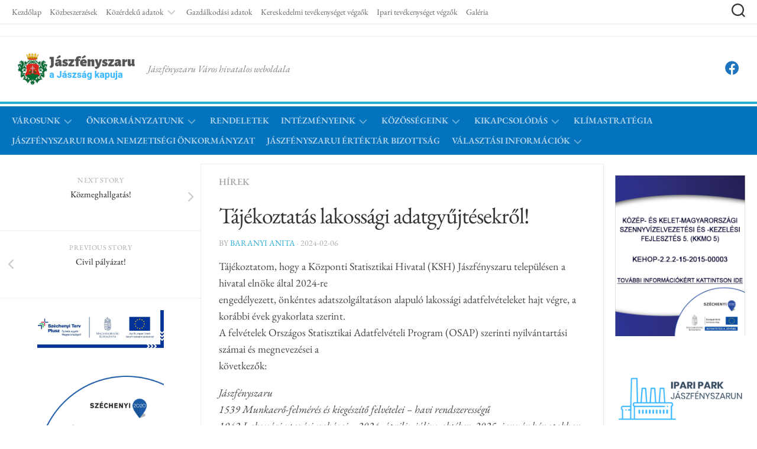

--- FILE ---
content_type: text/html; charset=UTF-8
request_url: https://jaszfenyszaru.hu/tajekoztatas-lakossagi-adatgyujtesekrol/
body_size: 17505
content:
<!DOCTYPE html> 
<html class="no-js" lang="hu">
<head>
<meta charset="UTF-8">
<meta name="viewport" content="width=device-width, initial-scale=1.0">
<link rel="profile" href="https://gmpg.org/xfn/11">
<link rel="pingback" href="https://jaszfenyszaru.hu/xmlrpc.php">
<title>Tájékoztatás lakossági adatgyűjtésekről!</title>
<meta name='robots' content='max-image-preview:large' />
<script>document.documentElement.className = document.documentElement.className.replace("no-js","js");</script>
<link rel='dns-prefetch' href='//fonts.googleapis.com' />
<link href='https://fonts.gstatic.com' crossorigin rel='preconnect' />
<link rel="alternate" type="application/rss+xml" title=" &raquo; hírcsatorna" href="https://jaszfenyszaru.hu/feed/" />
<link rel="alternate" type="application/rss+xml" title=" &raquo; hozzászólás hírcsatorna" href="https://jaszfenyszaru.hu/comments/feed/" />
<link rel="alternate" type="application/rss+xml" title=" &raquo; Tájékoztatás lakossági adatgyűjtésekről! hozzászólás hírcsatorna" href="https://jaszfenyszaru.hu/tajekoztatas-lakossagi-adatgyujtesekrol/feed/" />
<!-- <link rel='stylesheet' id='wp-block-library-css' href='https://jaszfenyszaru.hu/wp-includes/css/dist/block-library/style.min.css?ver=6.4.7' type='text/css' media='all' /> -->
<link rel="stylesheet" type="text/css" href="//jaszfenyszaru.hu/wp-content/cache/wpfc-minified/q9r5vvcr/885s3.css" media="all"/>
<style id='classic-theme-styles-inline-css' type='text/css'>
/*! This file is auto-generated */
.wp-block-button__link{color:#fff;background-color:#32373c;border-radius:9999px;box-shadow:none;text-decoration:none;padding:calc(.667em + 2px) calc(1.333em + 2px);font-size:1.125em}.wp-block-file__button{background:#32373c;color:#fff;text-decoration:none}
</style>
<style id='global-styles-inline-css' type='text/css'>
body{--wp--preset--color--black: #000000;--wp--preset--color--cyan-bluish-gray: #abb8c3;--wp--preset--color--white: #ffffff;--wp--preset--color--pale-pink: #f78da7;--wp--preset--color--vivid-red: #cf2e2e;--wp--preset--color--luminous-vivid-orange: #ff6900;--wp--preset--color--luminous-vivid-amber: #fcb900;--wp--preset--color--light-green-cyan: #7bdcb5;--wp--preset--color--vivid-green-cyan: #00d084;--wp--preset--color--pale-cyan-blue: #8ed1fc;--wp--preset--color--vivid-cyan-blue: #0693e3;--wp--preset--color--vivid-purple: #9b51e0;--wp--preset--gradient--vivid-cyan-blue-to-vivid-purple: linear-gradient(135deg,rgba(6,147,227,1) 0%,rgb(155,81,224) 100%);--wp--preset--gradient--light-green-cyan-to-vivid-green-cyan: linear-gradient(135deg,rgb(122,220,180) 0%,rgb(0,208,130) 100%);--wp--preset--gradient--luminous-vivid-amber-to-luminous-vivid-orange: linear-gradient(135deg,rgba(252,185,0,1) 0%,rgba(255,105,0,1) 100%);--wp--preset--gradient--luminous-vivid-orange-to-vivid-red: linear-gradient(135deg,rgba(255,105,0,1) 0%,rgb(207,46,46) 100%);--wp--preset--gradient--very-light-gray-to-cyan-bluish-gray: linear-gradient(135deg,rgb(238,238,238) 0%,rgb(169,184,195) 100%);--wp--preset--gradient--cool-to-warm-spectrum: linear-gradient(135deg,rgb(74,234,220) 0%,rgb(151,120,209) 20%,rgb(207,42,186) 40%,rgb(238,44,130) 60%,rgb(251,105,98) 80%,rgb(254,248,76) 100%);--wp--preset--gradient--blush-light-purple: linear-gradient(135deg,rgb(255,206,236) 0%,rgb(152,150,240) 100%);--wp--preset--gradient--blush-bordeaux: linear-gradient(135deg,rgb(254,205,165) 0%,rgb(254,45,45) 50%,rgb(107,0,62) 100%);--wp--preset--gradient--luminous-dusk: linear-gradient(135deg,rgb(255,203,112) 0%,rgb(199,81,192) 50%,rgb(65,88,208) 100%);--wp--preset--gradient--pale-ocean: linear-gradient(135deg,rgb(255,245,203) 0%,rgb(182,227,212) 50%,rgb(51,167,181) 100%);--wp--preset--gradient--electric-grass: linear-gradient(135deg,rgb(202,248,128) 0%,rgb(113,206,126) 100%);--wp--preset--gradient--midnight: linear-gradient(135deg,rgb(2,3,129) 0%,rgb(40,116,252) 100%);--wp--preset--font-size--small: 13px;--wp--preset--font-size--medium: 20px;--wp--preset--font-size--large: 36px;--wp--preset--font-size--x-large: 42px;--wp--preset--spacing--20: 0.44rem;--wp--preset--spacing--30: 0.67rem;--wp--preset--spacing--40: 1rem;--wp--preset--spacing--50: 1.5rem;--wp--preset--spacing--60: 2.25rem;--wp--preset--spacing--70: 3.38rem;--wp--preset--spacing--80: 5.06rem;--wp--preset--shadow--natural: 6px 6px 9px rgba(0, 0, 0, 0.2);--wp--preset--shadow--deep: 12px 12px 50px rgba(0, 0, 0, 0.4);--wp--preset--shadow--sharp: 6px 6px 0px rgba(0, 0, 0, 0.2);--wp--preset--shadow--outlined: 6px 6px 0px -3px rgba(255, 255, 255, 1), 6px 6px rgba(0, 0, 0, 1);--wp--preset--shadow--crisp: 6px 6px 0px rgba(0, 0, 0, 1);}:where(.is-layout-flex){gap: 0.5em;}:where(.is-layout-grid){gap: 0.5em;}body .is-layout-flow > .alignleft{float: left;margin-inline-start: 0;margin-inline-end: 2em;}body .is-layout-flow > .alignright{float: right;margin-inline-start: 2em;margin-inline-end: 0;}body .is-layout-flow > .aligncenter{margin-left: auto !important;margin-right: auto !important;}body .is-layout-constrained > .alignleft{float: left;margin-inline-start: 0;margin-inline-end: 2em;}body .is-layout-constrained > .alignright{float: right;margin-inline-start: 2em;margin-inline-end: 0;}body .is-layout-constrained > .aligncenter{margin-left: auto !important;margin-right: auto !important;}body .is-layout-constrained > :where(:not(.alignleft):not(.alignright):not(.alignfull)){max-width: var(--wp--style--global--content-size);margin-left: auto !important;margin-right: auto !important;}body .is-layout-constrained > .alignwide{max-width: var(--wp--style--global--wide-size);}body .is-layout-flex{display: flex;}body .is-layout-flex{flex-wrap: wrap;align-items: center;}body .is-layout-flex > *{margin: 0;}body .is-layout-grid{display: grid;}body .is-layout-grid > *{margin: 0;}:where(.wp-block-columns.is-layout-flex){gap: 2em;}:where(.wp-block-columns.is-layout-grid){gap: 2em;}:where(.wp-block-post-template.is-layout-flex){gap: 1.25em;}:where(.wp-block-post-template.is-layout-grid){gap: 1.25em;}.has-black-color{color: var(--wp--preset--color--black) !important;}.has-cyan-bluish-gray-color{color: var(--wp--preset--color--cyan-bluish-gray) !important;}.has-white-color{color: var(--wp--preset--color--white) !important;}.has-pale-pink-color{color: var(--wp--preset--color--pale-pink) !important;}.has-vivid-red-color{color: var(--wp--preset--color--vivid-red) !important;}.has-luminous-vivid-orange-color{color: var(--wp--preset--color--luminous-vivid-orange) !important;}.has-luminous-vivid-amber-color{color: var(--wp--preset--color--luminous-vivid-amber) !important;}.has-light-green-cyan-color{color: var(--wp--preset--color--light-green-cyan) !important;}.has-vivid-green-cyan-color{color: var(--wp--preset--color--vivid-green-cyan) !important;}.has-pale-cyan-blue-color{color: var(--wp--preset--color--pale-cyan-blue) !important;}.has-vivid-cyan-blue-color{color: var(--wp--preset--color--vivid-cyan-blue) !important;}.has-vivid-purple-color{color: var(--wp--preset--color--vivid-purple) !important;}.has-black-background-color{background-color: var(--wp--preset--color--black) !important;}.has-cyan-bluish-gray-background-color{background-color: var(--wp--preset--color--cyan-bluish-gray) !important;}.has-white-background-color{background-color: var(--wp--preset--color--white) !important;}.has-pale-pink-background-color{background-color: var(--wp--preset--color--pale-pink) !important;}.has-vivid-red-background-color{background-color: var(--wp--preset--color--vivid-red) !important;}.has-luminous-vivid-orange-background-color{background-color: var(--wp--preset--color--luminous-vivid-orange) !important;}.has-luminous-vivid-amber-background-color{background-color: var(--wp--preset--color--luminous-vivid-amber) !important;}.has-light-green-cyan-background-color{background-color: var(--wp--preset--color--light-green-cyan) !important;}.has-vivid-green-cyan-background-color{background-color: var(--wp--preset--color--vivid-green-cyan) !important;}.has-pale-cyan-blue-background-color{background-color: var(--wp--preset--color--pale-cyan-blue) !important;}.has-vivid-cyan-blue-background-color{background-color: var(--wp--preset--color--vivid-cyan-blue) !important;}.has-vivid-purple-background-color{background-color: var(--wp--preset--color--vivid-purple) !important;}.has-black-border-color{border-color: var(--wp--preset--color--black) !important;}.has-cyan-bluish-gray-border-color{border-color: var(--wp--preset--color--cyan-bluish-gray) !important;}.has-white-border-color{border-color: var(--wp--preset--color--white) !important;}.has-pale-pink-border-color{border-color: var(--wp--preset--color--pale-pink) !important;}.has-vivid-red-border-color{border-color: var(--wp--preset--color--vivid-red) !important;}.has-luminous-vivid-orange-border-color{border-color: var(--wp--preset--color--luminous-vivid-orange) !important;}.has-luminous-vivid-amber-border-color{border-color: var(--wp--preset--color--luminous-vivid-amber) !important;}.has-light-green-cyan-border-color{border-color: var(--wp--preset--color--light-green-cyan) !important;}.has-vivid-green-cyan-border-color{border-color: var(--wp--preset--color--vivid-green-cyan) !important;}.has-pale-cyan-blue-border-color{border-color: var(--wp--preset--color--pale-cyan-blue) !important;}.has-vivid-cyan-blue-border-color{border-color: var(--wp--preset--color--vivid-cyan-blue) !important;}.has-vivid-purple-border-color{border-color: var(--wp--preset--color--vivid-purple) !important;}.has-vivid-cyan-blue-to-vivid-purple-gradient-background{background: var(--wp--preset--gradient--vivid-cyan-blue-to-vivid-purple) !important;}.has-light-green-cyan-to-vivid-green-cyan-gradient-background{background: var(--wp--preset--gradient--light-green-cyan-to-vivid-green-cyan) !important;}.has-luminous-vivid-amber-to-luminous-vivid-orange-gradient-background{background: var(--wp--preset--gradient--luminous-vivid-amber-to-luminous-vivid-orange) !important;}.has-luminous-vivid-orange-to-vivid-red-gradient-background{background: var(--wp--preset--gradient--luminous-vivid-orange-to-vivid-red) !important;}.has-very-light-gray-to-cyan-bluish-gray-gradient-background{background: var(--wp--preset--gradient--very-light-gray-to-cyan-bluish-gray) !important;}.has-cool-to-warm-spectrum-gradient-background{background: var(--wp--preset--gradient--cool-to-warm-spectrum) !important;}.has-blush-light-purple-gradient-background{background: var(--wp--preset--gradient--blush-light-purple) !important;}.has-blush-bordeaux-gradient-background{background: var(--wp--preset--gradient--blush-bordeaux) !important;}.has-luminous-dusk-gradient-background{background: var(--wp--preset--gradient--luminous-dusk) !important;}.has-pale-ocean-gradient-background{background: var(--wp--preset--gradient--pale-ocean) !important;}.has-electric-grass-gradient-background{background: var(--wp--preset--gradient--electric-grass) !important;}.has-midnight-gradient-background{background: var(--wp--preset--gradient--midnight) !important;}.has-small-font-size{font-size: var(--wp--preset--font-size--small) !important;}.has-medium-font-size{font-size: var(--wp--preset--font-size--medium) !important;}.has-large-font-size{font-size: var(--wp--preset--font-size--large) !important;}.has-x-large-font-size{font-size: var(--wp--preset--font-size--x-large) !important;}
.wp-block-navigation a:where(:not(.wp-element-button)){color: inherit;}
:where(.wp-block-post-template.is-layout-flex){gap: 1.25em;}:where(.wp-block-post-template.is-layout-grid){gap: 1.25em;}
:where(.wp-block-columns.is-layout-flex){gap: 2em;}:where(.wp-block-columns.is-layout-grid){gap: 2em;}
.wp-block-pullquote{font-size: 1.5em;line-height: 1.6;}
</style>
<!-- <link rel='stylesheet' id='foobox-free-min-css' href='https://jaszfenyszaru.hu/wp-content/plugins/foobox-image-lightbox/free/css/foobox.free.min.css?ver=2.7.27' type='text/css' media='all' /> -->
<!-- <link rel='stylesheet' id='ee-simple-file-list-css-css' href='https://jaszfenyszaru.hu/wp-content/plugins/simple-file-list/css/styles.css?ver=6.1.11' type='text/css' media='all' /> -->
<!-- <link rel='stylesheet' id='widgetopts-styles-css' href='https://jaszfenyszaru.hu/wp-content/plugins/widget-options/assets/css/widget-options.css' type='text/css' media='all' /> -->
<!-- <link rel='stylesheet' id='kontrast-style-css' href='https://jaszfenyszaru.hu/wp-content/themes/kontrast/style.css?ver=6.4.7' type='text/css' media='all' /> -->
<link rel="stylesheet" type="text/css" href="//jaszfenyszaru.hu/wp-content/cache/wpfc-minified/2zac2hzy/bnxlg.css" media="all"/>
<style id='kontrast-style-inline-css' type='text/css'>
body { font-family: "Roboto Condensed", Arial, sans-serif; }
.sidebar .widget { padding-left: 20px; padding-right: 20px; padding-top: 20px; }
#nav-header-nav.nav-menu:not(.mobile),
#nav-header-nav.nav-menu.mobile { background-color: #0373bd; }
#nav-header-nav.nav-menu:not(.mobile) .menu ul { background: #0373bd; }
#nav-header-nav.nav-menu:not(.mobile) .menu ul:after { border-bottom-color: transparent; }
#nav-header-nav.nav-menu:not(.mobile) .menu ul ul:after { border-right-color: #0373bd; }		
#wrap-nav-footer,
#footer .nav-menu.mobile,
#footer .nav-menu:not(.mobile) .menu ul,
#footer-bottom #back-to-top { background-color: #0373bd; }
#footer .nav-menu:not(.mobile) .menu ul:after { border-top-color: #0373bd; }
#footer .nav-menu:not(.mobile) .menu ul ul:after { border-right-color: #0373bd; }		
#footer-bottom { background-color: #0373bd; }
</style>
<!-- <link rel='stylesheet' id='kontrast-responsive-css' href='https://jaszfenyszaru.hu/wp-content/themes/kontrast/responsive.css?ver=6.4.7' type='text/css' media='all' /> -->
<!-- <link rel='stylesheet' id='kontrast-font-awesome-css' href='https://jaszfenyszaru.hu/wp-content/themes/kontrast/fonts/all.min.css?ver=6.4.7' type='text/css' media='all' /> -->
<link rel="stylesheet" type="text/css" href="//jaszfenyszaru.hu/wp-content/cache/wpfc-minified/1fd7ilvb/885s3.css" media="all"/>
<link rel='stylesheet' id='roboto-condensed-css' href='//fonts.googleapis.com/css?family=Roboto+Condensed%3A400%2C300italic%2C300%2C400italic%2C700&#038;subset=latin%2Clatin-ext&#038;ver=6.4.7' type='text/css' media='all' />
<script src='//jaszfenyszaru.hu/wp-content/cache/wpfc-minified/euoa4bsd/885s4.js' type="text/javascript"></script>
<!-- <script type="text/javascript" src="https://jaszfenyszaru.hu/wp-content/plugins/simple-file-list/js/ee-head.js?ver=6.4.7" id="ee-simple-file-list-js-head-js"></script> -->
<!-- <script type="text/javascript" src="https://jaszfenyszaru.hu/wp-includes/js/jquery/jquery.min.js?ver=3.7.1" id="jquery-core-js"></script> -->
<!-- <script type="text/javascript" src="https://jaszfenyszaru.hu/wp-includes/js/jquery/jquery-migrate.min.js?ver=3.4.1" id="jquery-migrate-js"></script> -->
<!-- <script type="text/javascript" src="https://jaszfenyszaru.hu/wp-content/themes/kontrast/js/jquery.flexslider.min.js?ver=6.4.7" id="kontrast-flexslider-js"></script> -->
<script type="text/javascript" id="foobox-free-min-js-before">
/* <![CDATA[ */
/* Run FooBox FREE (v2.7.27) */
var FOOBOX = window.FOOBOX = {
ready: true,
disableOthers: false,
o: {wordpress: { enabled: true }, countMessage:'image %index of %total', captions: { dataTitle: ["captionTitle","title"], dataDesc: ["captionDesc","description"] }, excludes:'.fbx-link,.nofoobox,.nolightbox,a[href*="pinterest.com/pin/create/button/"]', affiliate : { enabled: false }},
selectors: [
".foogallery-container.foogallery-lightbox-foobox", ".foogallery-container.foogallery-lightbox-foobox-free", ".gallery", ".wp-block-gallery", ".wp-caption", ".wp-block-image", "a:has(img[class*=wp-image-])", ".foobox"
],
pre: function( $ ){
// Custom JavaScript (Pre)
},
post: function( $ ){
// Custom JavaScript (Post)
// Custom Captions Code
},
custom: function( $ ){
// Custom Extra JS
}
};
/* ]]> */
</script>
<script src='//jaszfenyszaru.hu/wp-content/cache/wpfc-minified/cmcluqh/885s4.js' type="text/javascript"></script>
<!-- <script type="text/javascript" src="https://jaszfenyszaru.hu/wp-content/plugins/foobox-image-lightbox/free/js/foobox.free.min.js?ver=2.7.27" id="foobox-free-min-js"></script> -->
<link rel="https://api.w.org/" href="https://jaszfenyszaru.hu/wp-json/" /><link rel="alternate" type="application/json" href="https://jaszfenyszaru.hu/wp-json/wp/v2/posts/5157" /><link rel="EditURI" type="application/rsd+xml" title="RSD" href="https://jaszfenyszaru.hu/xmlrpc.php?rsd" />
<meta name="generator" content="WordPress 6.4.7" />
<link rel="canonical" href="https://jaszfenyszaru.hu/tajekoztatas-lakossagi-adatgyujtesekrol/" />
<link rel='shortlink' href='https://jaszfenyszaru.hu/?p=5157' />
<link rel="alternate" type="application/json+oembed" href="https://jaszfenyszaru.hu/wp-json/oembed/1.0/embed?url=https%3A%2F%2Fjaszfenyszaru.hu%2Ftajekoztatas-lakossagi-adatgyujtesekrol%2F" />
<link rel="alternate" type="text/xml+oembed" href="https://jaszfenyszaru.hu/wp-json/oembed/1.0/embed?url=https%3A%2F%2Fjaszfenyszaru.hu%2Ftajekoztatas-lakossagi-adatgyujtesekrol%2F&#038;format=xml" />
<link rel="icon" href="https://jaszfenyszaru.hu/wp-content/uploads/2020/04/cropped-android-chrome-512x512-1-1-160x160.png" sizes="32x32" />
<link rel="icon" href="https://jaszfenyszaru.hu/wp-content/uploads/2020/04/cropped-android-chrome-512x512-1-1-320x320.png" sizes="192x192" />
<link rel="apple-touch-icon" href="https://jaszfenyszaru.hu/wp-content/uploads/2020/04/cropped-android-chrome-512x512-1-1-320x320.png" />
<meta name="msapplication-TileImage" content="https://jaszfenyszaru.hu/wp-content/uploads/2020/04/cropped-android-chrome-512x512-1-1-320x320.png" />
<style id="kirki-inline-styles"></style>	<!-- Fonts Plugin CSS - https://fontsplugin.com/ -->
<style>
/* Cached: November 20, 2025 at 10:01am */
/* cyrillic-ext */
@font-face {
font-family: 'EB Garamond';
font-style: italic;
font-weight: 400;
font-display: swap;
src: url(https://fonts.gstatic.com/s/ebgaramond/v32/SlGWmQSNjdsmc35JDF1K5GRweDY1ZzPJ.woff2) format('woff2');
unicode-range: U+0460-052F, U+1C80-1C8A, U+20B4, U+2DE0-2DFF, U+A640-A69F, U+FE2E-FE2F;
}
/* cyrillic */
@font-face {
font-family: 'EB Garamond';
font-style: italic;
font-weight: 400;
font-display: swap;
src: url(https://fonts.gstatic.com/s/ebgaramond/v32/SlGWmQSNjdsmc35JDF1K5GRweD81ZzPJ.woff2) format('woff2');
unicode-range: U+0301, U+0400-045F, U+0490-0491, U+04B0-04B1, U+2116;
}
/* greek-ext */
@font-face {
font-family: 'EB Garamond';
font-style: italic;
font-weight: 400;
font-display: swap;
src: url(https://fonts.gstatic.com/s/ebgaramond/v32/SlGWmQSNjdsmc35JDF1K5GRweDc1ZzPJ.woff2) format('woff2');
unicode-range: U+1F00-1FFF;
}
/* greek */
@font-face {
font-family: 'EB Garamond';
font-style: italic;
font-weight: 400;
font-display: swap;
src: url(https://fonts.gstatic.com/s/ebgaramond/v32/SlGWmQSNjdsmc35JDF1K5GRweDg1ZzPJ.woff2) format('woff2');
unicode-range: U+0370-0377, U+037A-037F, U+0384-038A, U+038C, U+038E-03A1, U+03A3-03FF;
}
/* vietnamese */
@font-face {
font-family: 'EB Garamond';
font-style: italic;
font-weight: 400;
font-display: swap;
src: url(https://fonts.gstatic.com/s/ebgaramond/v32/SlGWmQSNjdsmc35JDF1K5GRweDQ1ZzPJ.woff2) format('woff2');
unicode-range: U+0102-0103, U+0110-0111, U+0128-0129, U+0168-0169, U+01A0-01A1, U+01AF-01B0, U+0300-0301, U+0303-0304, U+0308-0309, U+0323, U+0329, U+1EA0-1EF9, U+20AB;
}
/* latin-ext */
@font-face {
font-family: 'EB Garamond';
font-style: italic;
font-weight: 400;
font-display: swap;
src: url(https://fonts.gstatic.com/s/ebgaramond/v32/SlGWmQSNjdsmc35JDF1K5GRweDU1ZzPJ.woff2) format('woff2');
unicode-range: U+0100-02BA, U+02BD-02C5, U+02C7-02CC, U+02CE-02D7, U+02DD-02FF, U+0304, U+0308, U+0329, U+1D00-1DBF, U+1E00-1E9F, U+1EF2-1EFF, U+2020, U+20A0-20AB, U+20AD-20C0, U+2113, U+2C60-2C7F, U+A720-A7FF;
}
/* latin */
@font-face {
font-family: 'EB Garamond';
font-style: italic;
font-weight: 400;
font-display: swap;
src: url(https://fonts.gstatic.com/s/ebgaramond/v32/SlGWmQSNjdsmc35JDF1K5GRweDs1Zw.woff2) format('woff2');
unicode-range: U+0000-00FF, U+0131, U+0152-0153, U+02BB-02BC, U+02C6, U+02DA, U+02DC, U+0304, U+0308, U+0329, U+2000-206F, U+20AC, U+2122, U+2191, U+2193, U+2212, U+2215, U+FEFF, U+FFFD;
}
/* cyrillic-ext */
@font-face {
font-family: 'EB Garamond';
font-style: italic;
font-weight: 500;
font-display: swap;
src: url(https://fonts.gstatic.com/s/ebgaramond/v32/SlGWmQSNjdsmc35JDF1K5GRweDY1ZzPJ.woff2) format('woff2');
unicode-range: U+0460-052F, U+1C80-1C8A, U+20B4, U+2DE0-2DFF, U+A640-A69F, U+FE2E-FE2F;
}
/* cyrillic */
@font-face {
font-family: 'EB Garamond';
font-style: italic;
font-weight: 500;
font-display: swap;
src: url(https://fonts.gstatic.com/s/ebgaramond/v32/SlGWmQSNjdsmc35JDF1K5GRweD81ZzPJ.woff2) format('woff2');
unicode-range: U+0301, U+0400-045F, U+0490-0491, U+04B0-04B1, U+2116;
}
/* greek-ext */
@font-face {
font-family: 'EB Garamond';
font-style: italic;
font-weight: 500;
font-display: swap;
src: url(https://fonts.gstatic.com/s/ebgaramond/v32/SlGWmQSNjdsmc35JDF1K5GRweDc1ZzPJ.woff2) format('woff2');
unicode-range: U+1F00-1FFF;
}
/* greek */
@font-face {
font-family: 'EB Garamond';
font-style: italic;
font-weight: 500;
font-display: swap;
src: url(https://fonts.gstatic.com/s/ebgaramond/v32/SlGWmQSNjdsmc35JDF1K5GRweDg1ZzPJ.woff2) format('woff2');
unicode-range: U+0370-0377, U+037A-037F, U+0384-038A, U+038C, U+038E-03A1, U+03A3-03FF;
}
/* vietnamese */
@font-face {
font-family: 'EB Garamond';
font-style: italic;
font-weight: 500;
font-display: swap;
src: url(https://fonts.gstatic.com/s/ebgaramond/v32/SlGWmQSNjdsmc35JDF1K5GRweDQ1ZzPJ.woff2) format('woff2');
unicode-range: U+0102-0103, U+0110-0111, U+0128-0129, U+0168-0169, U+01A0-01A1, U+01AF-01B0, U+0300-0301, U+0303-0304, U+0308-0309, U+0323, U+0329, U+1EA0-1EF9, U+20AB;
}
/* latin-ext */
@font-face {
font-family: 'EB Garamond';
font-style: italic;
font-weight: 500;
font-display: swap;
src: url(https://fonts.gstatic.com/s/ebgaramond/v32/SlGWmQSNjdsmc35JDF1K5GRweDU1ZzPJ.woff2) format('woff2');
unicode-range: U+0100-02BA, U+02BD-02C5, U+02C7-02CC, U+02CE-02D7, U+02DD-02FF, U+0304, U+0308, U+0329, U+1D00-1DBF, U+1E00-1E9F, U+1EF2-1EFF, U+2020, U+20A0-20AB, U+20AD-20C0, U+2113, U+2C60-2C7F, U+A720-A7FF;
}
/* latin */
@font-face {
font-family: 'EB Garamond';
font-style: italic;
font-weight: 500;
font-display: swap;
src: url(https://fonts.gstatic.com/s/ebgaramond/v32/SlGWmQSNjdsmc35JDF1K5GRweDs1Zw.woff2) format('woff2');
unicode-range: U+0000-00FF, U+0131, U+0152-0153, U+02BB-02BC, U+02C6, U+02DA, U+02DC, U+0304, U+0308, U+0329, U+2000-206F, U+20AC, U+2122, U+2191, U+2193, U+2212, U+2215, U+FEFF, U+FFFD;
}
/* cyrillic-ext */
@font-face {
font-family: 'EB Garamond';
font-style: italic;
font-weight: 600;
font-display: swap;
src: url(https://fonts.gstatic.com/s/ebgaramond/v32/SlGWmQSNjdsmc35JDF1K5GRweDY1ZzPJ.woff2) format('woff2');
unicode-range: U+0460-052F, U+1C80-1C8A, U+20B4, U+2DE0-2DFF, U+A640-A69F, U+FE2E-FE2F;
}
/* cyrillic */
@font-face {
font-family: 'EB Garamond';
font-style: italic;
font-weight: 600;
font-display: swap;
src: url(https://fonts.gstatic.com/s/ebgaramond/v32/SlGWmQSNjdsmc35JDF1K5GRweD81ZzPJ.woff2) format('woff2');
unicode-range: U+0301, U+0400-045F, U+0490-0491, U+04B0-04B1, U+2116;
}
/* greek-ext */
@font-face {
font-family: 'EB Garamond';
font-style: italic;
font-weight: 600;
font-display: swap;
src: url(https://fonts.gstatic.com/s/ebgaramond/v32/SlGWmQSNjdsmc35JDF1K5GRweDc1ZzPJ.woff2) format('woff2');
unicode-range: U+1F00-1FFF;
}
/* greek */
@font-face {
font-family: 'EB Garamond';
font-style: italic;
font-weight: 600;
font-display: swap;
src: url(https://fonts.gstatic.com/s/ebgaramond/v32/SlGWmQSNjdsmc35JDF1K5GRweDg1ZzPJ.woff2) format('woff2');
unicode-range: U+0370-0377, U+037A-037F, U+0384-038A, U+038C, U+038E-03A1, U+03A3-03FF;
}
/* vietnamese */
@font-face {
font-family: 'EB Garamond';
font-style: italic;
font-weight: 600;
font-display: swap;
src: url(https://fonts.gstatic.com/s/ebgaramond/v32/SlGWmQSNjdsmc35JDF1K5GRweDQ1ZzPJ.woff2) format('woff2');
unicode-range: U+0102-0103, U+0110-0111, U+0128-0129, U+0168-0169, U+01A0-01A1, U+01AF-01B0, U+0300-0301, U+0303-0304, U+0308-0309, U+0323, U+0329, U+1EA0-1EF9, U+20AB;
}
/* latin-ext */
@font-face {
font-family: 'EB Garamond';
font-style: italic;
font-weight: 600;
font-display: swap;
src: url(https://fonts.gstatic.com/s/ebgaramond/v32/SlGWmQSNjdsmc35JDF1K5GRweDU1ZzPJ.woff2) format('woff2');
unicode-range: U+0100-02BA, U+02BD-02C5, U+02C7-02CC, U+02CE-02D7, U+02DD-02FF, U+0304, U+0308, U+0329, U+1D00-1DBF, U+1E00-1E9F, U+1EF2-1EFF, U+2020, U+20A0-20AB, U+20AD-20C0, U+2113, U+2C60-2C7F, U+A720-A7FF;
}
/* latin */
@font-face {
font-family: 'EB Garamond';
font-style: italic;
font-weight: 600;
font-display: swap;
src: url(https://fonts.gstatic.com/s/ebgaramond/v32/SlGWmQSNjdsmc35JDF1K5GRweDs1Zw.woff2) format('woff2');
unicode-range: U+0000-00FF, U+0131, U+0152-0153, U+02BB-02BC, U+02C6, U+02DA, U+02DC, U+0304, U+0308, U+0329, U+2000-206F, U+20AC, U+2122, U+2191, U+2193, U+2212, U+2215, U+FEFF, U+FFFD;
}
/* cyrillic-ext */
@font-face {
font-family: 'EB Garamond';
font-style: italic;
font-weight: 700;
font-display: swap;
src: url(https://fonts.gstatic.com/s/ebgaramond/v32/SlGWmQSNjdsmc35JDF1K5GRweDY1ZzPJ.woff2) format('woff2');
unicode-range: U+0460-052F, U+1C80-1C8A, U+20B4, U+2DE0-2DFF, U+A640-A69F, U+FE2E-FE2F;
}
/* cyrillic */
@font-face {
font-family: 'EB Garamond';
font-style: italic;
font-weight: 700;
font-display: swap;
src: url(https://fonts.gstatic.com/s/ebgaramond/v32/SlGWmQSNjdsmc35JDF1K5GRweD81ZzPJ.woff2) format('woff2');
unicode-range: U+0301, U+0400-045F, U+0490-0491, U+04B0-04B1, U+2116;
}
/* greek-ext */
@font-face {
font-family: 'EB Garamond';
font-style: italic;
font-weight: 700;
font-display: swap;
src: url(https://fonts.gstatic.com/s/ebgaramond/v32/SlGWmQSNjdsmc35JDF1K5GRweDc1ZzPJ.woff2) format('woff2');
unicode-range: U+1F00-1FFF;
}
/* greek */
@font-face {
font-family: 'EB Garamond';
font-style: italic;
font-weight: 700;
font-display: swap;
src: url(https://fonts.gstatic.com/s/ebgaramond/v32/SlGWmQSNjdsmc35JDF1K5GRweDg1ZzPJ.woff2) format('woff2');
unicode-range: U+0370-0377, U+037A-037F, U+0384-038A, U+038C, U+038E-03A1, U+03A3-03FF;
}
/* vietnamese */
@font-face {
font-family: 'EB Garamond';
font-style: italic;
font-weight: 700;
font-display: swap;
src: url(https://fonts.gstatic.com/s/ebgaramond/v32/SlGWmQSNjdsmc35JDF1K5GRweDQ1ZzPJ.woff2) format('woff2');
unicode-range: U+0102-0103, U+0110-0111, U+0128-0129, U+0168-0169, U+01A0-01A1, U+01AF-01B0, U+0300-0301, U+0303-0304, U+0308-0309, U+0323, U+0329, U+1EA0-1EF9, U+20AB;
}
/* latin-ext */
@font-face {
font-family: 'EB Garamond';
font-style: italic;
font-weight: 700;
font-display: swap;
src: url(https://fonts.gstatic.com/s/ebgaramond/v32/SlGWmQSNjdsmc35JDF1K5GRweDU1ZzPJ.woff2) format('woff2');
unicode-range: U+0100-02BA, U+02BD-02C5, U+02C7-02CC, U+02CE-02D7, U+02DD-02FF, U+0304, U+0308, U+0329, U+1D00-1DBF, U+1E00-1E9F, U+1EF2-1EFF, U+2020, U+20A0-20AB, U+20AD-20C0, U+2113, U+2C60-2C7F, U+A720-A7FF;
}
/* latin */
@font-face {
font-family: 'EB Garamond';
font-style: italic;
font-weight: 700;
font-display: swap;
src: url(https://fonts.gstatic.com/s/ebgaramond/v32/SlGWmQSNjdsmc35JDF1K5GRweDs1Zw.woff2) format('woff2');
unicode-range: U+0000-00FF, U+0131, U+0152-0153, U+02BB-02BC, U+02C6, U+02DA, U+02DC, U+0304, U+0308, U+0329, U+2000-206F, U+20AC, U+2122, U+2191, U+2193, U+2212, U+2215, U+FEFF, U+FFFD;
}
/* cyrillic-ext */
@font-face {
font-family: 'EB Garamond';
font-style: italic;
font-weight: 800;
font-display: swap;
src: url(https://fonts.gstatic.com/s/ebgaramond/v32/SlGWmQSNjdsmc35JDF1K5GRweDY1ZzPJ.woff2) format('woff2');
unicode-range: U+0460-052F, U+1C80-1C8A, U+20B4, U+2DE0-2DFF, U+A640-A69F, U+FE2E-FE2F;
}
/* cyrillic */
@font-face {
font-family: 'EB Garamond';
font-style: italic;
font-weight: 800;
font-display: swap;
src: url(https://fonts.gstatic.com/s/ebgaramond/v32/SlGWmQSNjdsmc35JDF1K5GRweD81ZzPJ.woff2) format('woff2');
unicode-range: U+0301, U+0400-045F, U+0490-0491, U+04B0-04B1, U+2116;
}
/* greek-ext */
@font-face {
font-family: 'EB Garamond';
font-style: italic;
font-weight: 800;
font-display: swap;
src: url(https://fonts.gstatic.com/s/ebgaramond/v32/SlGWmQSNjdsmc35JDF1K5GRweDc1ZzPJ.woff2) format('woff2');
unicode-range: U+1F00-1FFF;
}
/* greek */
@font-face {
font-family: 'EB Garamond';
font-style: italic;
font-weight: 800;
font-display: swap;
src: url(https://fonts.gstatic.com/s/ebgaramond/v32/SlGWmQSNjdsmc35JDF1K5GRweDg1ZzPJ.woff2) format('woff2');
unicode-range: U+0370-0377, U+037A-037F, U+0384-038A, U+038C, U+038E-03A1, U+03A3-03FF;
}
/* vietnamese */
@font-face {
font-family: 'EB Garamond';
font-style: italic;
font-weight: 800;
font-display: swap;
src: url(https://fonts.gstatic.com/s/ebgaramond/v32/SlGWmQSNjdsmc35JDF1K5GRweDQ1ZzPJ.woff2) format('woff2');
unicode-range: U+0102-0103, U+0110-0111, U+0128-0129, U+0168-0169, U+01A0-01A1, U+01AF-01B0, U+0300-0301, U+0303-0304, U+0308-0309, U+0323, U+0329, U+1EA0-1EF9, U+20AB;
}
/* latin-ext */
@font-face {
font-family: 'EB Garamond';
font-style: italic;
font-weight: 800;
font-display: swap;
src: url(https://fonts.gstatic.com/s/ebgaramond/v32/SlGWmQSNjdsmc35JDF1K5GRweDU1ZzPJ.woff2) format('woff2');
unicode-range: U+0100-02BA, U+02BD-02C5, U+02C7-02CC, U+02CE-02D7, U+02DD-02FF, U+0304, U+0308, U+0329, U+1D00-1DBF, U+1E00-1E9F, U+1EF2-1EFF, U+2020, U+20A0-20AB, U+20AD-20C0, U+2113, U+2C60-2C7F, U+A720-A7FF;
}
/* latin */
@font-face {
font-family: 'EB Garamond';
font-style: italic;
font-weight: 800;
font-display: swap;
src: url(https://fonts.gstatic.com/s/ebgaramond/v32/SlGWmQSNjdsmc35JDF1K5GRweDs1Zw.woff2) format('woff2');
unicode-range: U+0000-00FF, U+0131, U+0152-0153, U+02BB-02BC, U+02C6, U+02DA, U+02DC, U+0304, U+0308, U+0329, U+2000-206F, U+20AC, U+2122, U+2191, U+2193, U+2212, U+2215, U+FEFF, U+FFFD;
}
/* cyrillic-ext */
@font-face {
font-family: 'EB Garamond';
font-style: normal;
font-weight: 400;
font-display: swap;
src: url(https://fonts.gstatic.com/s/ebgaramond/v32/SlGUmQSNjdsmc35JDF1K5GR4SDktYw.woff2) format('woff2');
unicode-range: U+0460-052F, U+1C80-1C8A, U+20B4, U+2DE0-2DFF, U+A640-A69F, U+FE2E-FE2F;
}
/* cyrillic */
@font-face {
font-family: 'EB Garamond';
font-style: normal;
font-weight: 400;
font-display: swap;
src: url(https://fonts.gstatic.com/s/ebgaramond/v32/SlGUmQSNjdsmc35JDF1K5GRxSDktYw.woff2) format('woff2');
unicode-range: U+0301, U+0400-045F, U+0490-0491, U+04B0-04B1, U+2116;
}
/* greek-ext */
@font-face {
font-family: 'EB Garamond';
font-style: normal;
font-weight: 400;
font-display: swap;
src: url(https://fonts.gstatic.com/s/ebgaramond/v32/SlGUmQSNjdsmc35JDF1K5GR5SDktYw.woff2) format('woff2');
unicode-range: U+1F00-1FFF;
}
/* greek */
@font-face {
font-family: 'EB Garamond';
font-style: normal;
font-weight: 400;
font-display: swap;
src: url(https://fonts.gstatic.com/s/ebgaramond/v32/SlGUmQSNjdsmc35JDF1K5GR2SDktYw.woff2) format('woff2');
unicode-range: U+0370-0377, U+037A-037F, U+0384-038A, U+038C, U+038E-03A1, U+03A3-03FF;
}
/* vietnamese */
@font-face {
font-family: 'EB Garamond';
font-style: normal;
font-weight: 400;
font-display: swap;
src: url(https://fonts.gstatic.com/s/ebgaramond/v32/SlGUmQSNjdsmc35JDF1K5GR6SDktYw.woff2) format('woff2');
unicode-range: U+0102-0103, U+0110-0111, U+0128-0129, U+0168-0169, U+01A0-01A1, U+01AF-01B0, U+0300-0301, U+0303-0304, U+0308-0309, U+0323, U+0329, U+1EA0-1EF9, U+20AB;
}
/* latin-ext */
@font-face {
font-family: 'EB Garamond';
font-style: normal;
font-weight: 400;
font-display: swap;
src: url(https://fonts.gstatic.com/s/ebgaramond/v32/SlGUmQSNjdsmc35JDF1K5GR7SDktYw.woff2) format('woff2');
unicode-range: U+0100-02BA, U+02BD-02C5, U+02C7-02CC, U+02CE-02D7, U+02DD-02FF, U+0304, U+0308, U+0329, U+1D00-1DBF, U+1E00-1E9F, U+1EF2-1EFF, U+2020, U+20A0-20AB, U+20AD-20C0, U+2113, U+2C60-2C7F, U+A720-A7FF;
}
/* latin */
@font-face {
font-family: 'EB Garamond';
font-style: normal;
font-weight: 400;
font-display: swap;
src: url(https://fonts.gstatic.com/s/ebgaramond/v32/SlGUmQSNjdsmc35JDF1K5GR1SDk.woff2) format('woff2');
unicode-range: U+0000-00FF, U+0131, U+0152-0153, U+02BB-02BC, U+02C6, U+02DA, U+02DC, U+0304, U+0308, U+0329, U+2000-206F, U+20AC, U+2122, U+2191, U+2193, U+2212, U+2215, U+FEFF, U+FFFD;
}
/* cyrillic-ext */
@font-face {
font-family: 'EB Garamond';
font-style: normal;
font-weight: 500;
font-display: swap;
src: url(https://fonts.gstatic.com/s/ebgaramond/v32/SlGUmQSNjdsmc35JDF1K5GR4SDktYw.woff2) format('woff2');
unicode-range: U+0460-052F, U+1C80-1C8A, U+20B4, U+2DE0-2DFF, U+A640-A69F, U+FE2E-FE2F;
}
/* cyrillic */
@font-face {
font-family: 'EB Garamond';
font-style: normal;
font-weight: 500;
font-display: swap;
src: url(https://fonts.gstatic.com/s/ebgaramond/v32/SlGUmQSNjdsmc35JDF1K5GRxSDktYw.woff2) format('woff2');
unicode-range: U+0301, U+0400-045F, U+0490-0491, U+04B0-04B1, U+2116;
}
/* greek-ext */
@font-face {
font-family: 'EB Garamond';
font-style: normal;
font-weight: 500;
font-display: swap;
src: url(https://fonts.gstatic.com/s/ebgaramond/v32/SlGUmQSNjdsmc35JDF1K5GR5SDktYw.woff2) format('woff2');
unicode-range: U+1F00-1FFF;
}
/* greek */
@font-face {
font-family: 'EB Garamond';
font-style: normal;
font-weight: 500;
font-display: swap;
src: url(https://fonts.gstatic.com/s/ebgaramond/v32/SlGUmQSNjdsmc35JDF1K5GR2SDktYw.woff2) format('woff2');
unicode-range: U+0370-0377, U+037A-037F, U+0384-038A, U+038C, U+038E-03A1, U+03A3-03FF;
}
/* vietnamese */
@font-face {
font-family: 'EB Garamond';
font-style: normal;
font-weight: 500;
font-display: swap;
src: url(https://fonts.gstatic.com/s/ebgaramond/v32/SlGUmQSNjdsmc35JDF1K5GR6SDktYw.woff2) format('woff2');
unicode-range: U+0102-0103, U+0110-0111, U+0128-0129, U+0168-0169, U+01A0-01A1, U+01AF-01B0, U+0300-0301, U+0303-0304, U+0308-0309, U+0323, U+0329, U+1EA0-1EF9, U+20AB;
}
/* latin-ext */
@font-face {
font-family: 'EB Garamond';
font-style: normal;
font-weight: 500;
font-display: swap;
src: url(https://fonts.gstatic.com/s/ebgaramond/v32/SlGUmQSNjdsmc35JDF1K5GR7SDktYw.woff2) format('woff2');
unicode-range: U+0100-02BA, U+02BD-02C5, U+02C7-02CC, U+02CE-02D7, U+02DD-02FF, U+0304, U+0308, U+0329, U+1D00-1DBF, U+1E00-1E9F, U+1EF2-1EFF, U+2020, U+20A0-20AB, U+20AD-20C0, U+2113, U+2C60-2C7F, U+A720-A7FF;
}
/* latin */
@font-face {
font-family: 'EB Garamond';
font-style: normal;
font-weight: 500;
font-display: swap;
src: url(https://fonts.gstatic.com/s/ebgaramond/v32/SlGUmQSNjdsmc35JDF1K5GR1SDk.woff2) format('woff2');
unicode-range: U+0000-00FF, U+0131, U+0152-0153, U+02BB-02BC, U+02C6, U+02DA, U+02DC, U+0304, U+0308, U+0329, U+2000-206F, U+20AC, U+2122, U+2191, U+2193, U+2212, U+2215, U+FEFF, U+FFFD;
}
/* cyrillic-ext */
@font-face {
font-family: 'EB Garamond';
font-style: normal;
font-weight: 600;
font-display: swap;
src: url(https://fonts.gstatic.com/s/ebgaramond/v32/SlGUmQSNjdsmc35JDF1K5GR4SDktYw.woff2) format('woff2');
unicode-range: U+0460-052F, U+1C80-1C8A, U+20B4, U+2DE0-2DFF, U+A640-A69F, U+FE2E-FE2F;
}
/* cyrillic */
@font-face {
font-family: 'EB Garamond';
font-style: normal;
font-weight: 600;
font-display: swap;
src: url(https://fonts.gstatic.com/s/ebgaramond/v32/SlGUmQSNjdsmc35JDF1K5GRxSDktYw.woff2) format('woff2');
unicode-range: U+0301, U+0400-045F, U+0490-0491, U+04B0-04B1, U+2116;
}
/* greek-ext */
@font-face {
font-family: 'EB Garamond';
font-style: normal;
font-weight: 600;
font-display: swap;
src: url(https://fonts.gstatic.com/s/ebgaramond/v32/SlGUmQSNjdsmc35JDF1K5GR5SDktYw.woff2) format('woff2');
unicode-range: U+1F00-1FFF;
}
/* greek */
@font-face {
font-family: 'EB Garamond';
font-style: normal;
font-weight: 600;
font-display: swap;
src: url(https://fonts.gstatic.com/s/ebgaramond/v32/SlGUmQSNjdsmc35JDF1K5GR2SDktYw.woff2) format('woff2');
unicode-range: U+0370-0377, U+037A-037F, U+0384-038A, U+038C, U+038E-03A1, U+03A3-03FF;
}
/* vietnamese */
@font-face {
font-family: 'EB Garamond';
font-style: normal;
font-weight: 600;
font-display: swap;
src: url(https://fonts.gstatic.com/s/ebgaramond/v32/SlGUmQSNjdsmc35JDF1K5GR6SDktYw.woff2) format('woff2');
unicode-range: U+0102-0103, U+0110-0111, U+0128-0129, U+0168-0169, U+01A0-01A1, U+01AF-01B0, U+0300-0301, U+0303-0304, U+0308-0309, U+0323, U+0329, U+1EA0-1EF9, U+20AB;
}
/* latin-ext */
@font-face {
font-family: 'EB Garamond';
font-style: normal;
font-weight: 600;
font-display: swap;
src: url(https://fonts.gstatic.com/s/ebgaramond/v32/SlGUmQSNjdsmc35JDF1K5GR7SDktYw.woff2) format('woff2');
unicode-range: U+0100-02BA, U+02BD-02C5, U+02C7-02CC, U+02CE-02D7, U+02DD-02FF, U+0304, U+0308, U+0329, U+1D00-1DBF, U+1E00-1E9F, U+1EF2-1EFF, U+2020, U+20A0-20AB, U+20AD-20C0, U+2113, U+2C60-2C7F, U+A720-A7FF;
}
/* latin */
@font-face {
font-family: 'EB Garamond';
font-style: normal;
font-weight: 600;
font-display: swap;
src: url(https://fonts.gstatic.com/s/ebgaramond/v32/SlGUmQSNjdsmc35JDF1K5GR1SDk.woff2) format('woff2');
unicode-range: U+0000-00FF, U+0131, U+0152-0153, U+02BB-02BC, U+02C6, U+02DA, U+02DC, U+0304, U+0308, U+0329, U+2000-206F, U+20AC, U+2122, U+2191, U+2193, U+2212, U+2215, U+FEFF, U+FFFD;
}
/* cyrillic-ext */
@font-face {
font-family: 'EB Garamond';
font-style: normal;
font-weight: 700;
font-display: swap;
src: url(https://fonts.gstatic.com/s/ebgaramond/v32/SlGUmQSNjdsmc35JDF1K5GR4SDktYw.woff2) format('woff2');
unicode-range: U+0460-052F, U+1C80-1C8A, U+20B4, U+2DE0-2DFF, U+A640-A69F, U+FE2E-FE2F;
}
/* cyrillic */
@font-face {
font-family: 'EB Garamond';
font-style: normal;
font-weight: 700;
font-display: swap;
src: url(https://fonts.gstatic.com/s/ebgaramond/v32/SlGUmQSNjdsmc35JDF1K5GRxSDktYw.woff2) format('woff2');
unicode-range: U+0301, U+0400-045F, U+0490-0491, U+04B0-04B1, U+2116;
}
/* greek-ext */
@font-face {
font-family: 'EB Garamond';
font-style: normal;
font-weight: 700;
font-display: swap;
src: url(https://fonts.gstatic.com/s/ebgaramond/v32/SlGUmQSNjdsmc35JDF1K5GR5SDktYw.woff2) format('woff2');
unicode-range: U+1F00-1FFF;
}
/* greek */
@font-face {
font-family: 'EB Garamond';
font-style: normal;
font-weight: 700;
font-display: swap;
src: url(https://fonts.gstatic.com/s/ebgaramond/v32/SlGUmQSNjdsmc35JDF1K5GR2SDktYw.woff2) format('woff2');
unicode-range: U+0370-0377, U+037A-037F, U+0384-038A, U+038C, U+038E-03A1, U+03A3-03FF;
}
/* vietnamese */
@font-face {
font-family: 'EB Garamond';
font-style: normal;
font-weight: 700;
font-display: swap;
src: url(https://fonts.gstatic.com/s/ebgaramond/v32/SlGUmQSNjdsmc35JDF1K5GR6SDktYw.woff2) format('woff2');
unicode-range: U+0102-0103, U+0110-0111, U+0128-0129, U+0168-0169, U+01A0-01A1, U+01AF-01B0, U+0300-0301, U+0303-0304, U+0308-0309, U+0323, U+0329, U+1EA0-1EF9, U+20AB;
}
/* latin-ext */
@font-face {
font-family: 'EB Garamond';
font-style: normal;
font-weight: 700;
font-display: swap;
src: url(https://fonts.gstatic.com/s/ebgaramond/v32/SlGUmQSNjdsmc35JDF1K5GR7SDktYw.woff2) format('woff2');
unicode-range: U+0100-02BA, U+02BD-02C5, U+02C7-02CC, U+02CE-02D7, U+02DD-02FF, U+0304, U+0308, U+0329, U+1D00-1DBF, U+1E00-1E9F, U+1EF2-1EFF, U+2020, U+20A0-20AB, U+20AD-20C0, U+2113, U+2C60-2C7F, U+A720-A7FF;
}
/* latin */
@font-face {
font-family: 'EB Garamond';
font-style: normal;
font-weight: 700;
font-display: swap;
src: url(https://fonts.gstatic.com/s/ebgaramond/v32/SlGUmQSNjdsmc35JDF1K5GR1SDk.woff2) format('woff2');
unicode-range: U+0000-00FF, U+0131, U+0152-0153, U+02BB-02BC, U+02C6, U+02DA, U+02DC, U+0304, U+0308, U+0329, U+2000-206F, U+20AC, U+2122, U+2191, U+2193, U+2212, U+2215, U+FEFF, U+FFFD;
}
/* cyrillic-ext */
@font-face {
font-family: 'EB Garamond';
font-style: normal;
font-weight: 800;
font-display: swap;
src: url(https://fonts.gstatic.com/s/ebgaramond/v32/SlGUmQSNjdsmc35JDF1K5GR4SDktYw.woff2) format('woff2');
unicode-range: U+0460-052F, U+1C80-1C8A, U+20B4, U+2DE0-2DFF, U+A640-A69F, U+FE2E-FE2F;
}
/* cyrillic */
@font-face {
font-family: 'EB Garamond';
font-style: normal;
font-weight: 800;
font-display: swap;
src: url(https://fonts.gstatic.com/s/ebgaramond/v32/SlGUmQSNjdsmc35JDF1K5GRxSDktYw.woff2) format('woff2');
unicode-range: U+0301, U+0400-045F, U+0490-0491, U+04B0-04B1, U+2116;
}
/* greek-ext */
@font-face {
font-family: 'EB Garamond';
font-style: normal;
font-weight: 800;
font-display: swap;
src: url(https://fonts.gstatic.com/s/ebgaramond/v32/SlGUmQSNjdsmc35JDF1K5GR5SDktYw.woff2) format('woff2');
unicode-range: U+1F00-1FFF;
}
/* greek */
@font-face {
font-family: 'EB Garamond';
font-style: normal;
font-weight: 800;
font-display: swap;
src: url(https://fonts.gstatic.com/s/ebgaramond/v32/SlGUmQSNjdsmc35JDF1K5GR2SDktYw.woff2) format('woff2');
unicode-range: U+0370-0377, U+037A-037F, U+0384-038A, U+038C, U+038E-03A1, U+03A3-03FF;
}
/* vietnamese */
@font-face {
font-family: 'EB Garamond';
font-style: normal;
font-weight: 800;
font-display: swap;
src: url(https://fonts.gstatic.com/s/ebgaramond/v32/SlGUmQSNjdsmc35JDF1K5GR6SDktYw.woff2) format('woff2');
unicode-range: U+0102-0103, U+0110-0111, U+0128-0129, U+0168-0169, U+01A0-01A1, U+01AF-01B0, U+0300-0301, U+0303-0304, U+0308-0309, U+0323, U+0329, U+1EA0-1EF9, U+20AB;
}
/* latin-ext */
@font-face {
font-family: 'EB Garamond';
font-style: normal;
font-weight: 800;
font-display: swap;
src: url(https://fonts.gstatic.com/s/ebgaramond/v32/SlGUmQSNjdsmc35JDF1K5GR7SDktYw.woff2) format('woff2');
unicode-range: U+0100-02BA, U+02BD-02C5, U+02C7-02CC, U+02CE-02D7, U+02DD-02FF, U+0304, U+0308, U+0329, U+1D00-1DBF, U+1E00-1E9F, U+1EF2-1EFF, U+2020, U+20A0-20AB, U+20AD-20C0, U+2113, U+2C60-2C7F, U+A720-A7FF;
}
/* latin */
@font-face {
font-family: 'EB Garamond';
font-style: normal;
font-weight: 800;
font-display: swap;
src: url(https://fonts.gstatic.com/s/ebgaramond/v32/SlGUmQSNjdsmc35JDF1K5GR1SDk.woff2) format('woff2');
unicode-range: U+0000-00FF, U+0131, U+0152-0153, U+02BB-02BC, U+02C6, U+02DA, U+02DC, U+0304, U+0308, U+0329, U+2000-206F, U+20AC, U+2122, U+2191, U+2193, U+2212, U+2215, U+FEFF, U+FFFD;
}
:root {
--font-base: EB Garamond;
}
body, #content, .entry-content, .post-content, .page-content, .post-excerpt, .entry-summary, .entry-excerpt, .widget-area, .widget, .sidebar, #sidebar, footer, .footer, #footer, .site-footer {
font-family: "EB Garamond";
}
</style>
<!-- Fonts Plugin CSS -->
<script async defer src="https://tianji.rbinfo.hu/tracker.js" data-website-id="cmhmw7i7k00coeig07tvl6ojh"></script>
</head>
<body data-rsssl=1 class="post-template-default single single-post postid-5157 single-format-standard wp-custom-logo col-3cm boxed light-sidebar topbar-enabled">
<a class="skip-link screen-reader-text" href="#page">Skip to content</a>
<div id="wrapper">
<header id="header">
<div id="wrap-nav-topbar" class="wrap-nav">
<nav id="nav-topbar-nav" class="main-navigation nav-menu">
<button class="menu-toggle" aria-controls="primary-menu" aria-expanded="false">
<span class="screen-reader-text">Expand Menu</span><div class="menu-toggle-icon"><span></span><span></span><span></span></div>			</button>
<div class="menu-fejlec-menu-container"><ul id="nav-topbar" class="menu"><li id="menu-item-188" class="menu-item menu-item-type-custom menu-item-object-custom menu-item-home menu-item-188"><span class="menu-item-wrapper"><a href="https://jaszfenyszaru.hu">Kezdőlap</a></span></li>
<li id="menu-item-192" class="menu-item menu-item-type-post_type menu-item-object-page menu-item-192"><span class="menu-item-wrapper"><a href="https://jaszfenyszaru.hu/kozbeszerzesek/">Közbeszerzések</a></span></li>
<li id="menu-item-344" class="menu-item menu-item-type-post_type menu-item-object-page menu-item-has-children menu-item-344"><span class="menu-item-wrapper has-arrow"><a href="https://jaszfenyszaru.hu/kozerdeku-adatok/">Közérdekű adatok</a><button onClick="alxMediaMenu.toggleItem(this)"><span class="screen-reader-text">Toggle Child Menu</span><svg class="svg-icon" aria-hidden="true" role="img" focusable="false" xmlns="http://www.w3.org/2000/svg" width="14" height="8" viewBox="0 0 20 12"><polygon fill="" fill-rule="evenodd" points="1319.899 365.778 1327.678 358 1329.799 360.121 1319.899 370.021 1310 360.121 1312.121 358" transform="translate(-1310 -358)"></polygon></svg></button></span>
<ul class="sub-menu">
<li id="menu-item-369" class="menu-item menu-item-type-post_type menu-item-object-page menu-item-369"><span class="menu-item-wrapper"><a href="https://jaszfenyszaru.hu/kozerdeku-adatok/i-szervezeti-szemelyzeti-adatok/">I. Szervezeti, személyzeti adatok</a></span></li>
<li id="menu-item-370" class="menu-item menu-item-type-post_type menu-item-object-page menu-item-370"><span class="menu-item-wrapper"><a href="https://jaszfenyszaru.hu/kozerdeku-adatok/ii-tevekenysegre-mukodesre-vonatkozo-adatok/">II. Tevékenységre, működésre vonatkozó adatok</a></span></li>
</ul>
</li>
<li id="menu-item-368" class="menu-item menu-item-type-post_type menu-item-object-page menu-item-368"><span class="menu-item-wrapper"><a href="https://jaszfenyszaru.hu/kozerdeku-adatok/iii-gazdalkodasi-adatok/">Gazdálkodási adatok</a></span></li>
<li id="menu-item-1558" class="menu-item menu-item-type-post_type menu-item-object-page menu-item-1558"><span class="menu-item-wrapper"><a href="https://jaszfenyszaru.hu/kozerdeku-adatok/iv-kereskedelmi-tevekenyseget-vegzok/">Kereskedelmi tevékenységet végzők</a></span></li>
<li id="menu-item-1557" class="menu-item menu-item-type-post_type menu-item-object-page menu-item-1557"><span class="menu-item-wrapper"><a href="https://jaszfenyszaru.hu/kozerdeku-adatok/v-ipari-tevekenyseget-vegzok/">Ipari tevékenységet végzők</a></span></li>
<li id="menu-item-1336" class="menu-item menu-item-type-post_type menu-item-object-page menu-item-1336"><span class="menu-item-wrapper"><a href="https://jaszfenyszaru.hu/galeria/">Galéria</a></span></li>
</ul></div>		</nav>
<div class="container-inner">
<div class="search-trap-focus">
<button class="toggle-search" data-target=".search-trap-focus">
<svg class="svg-icon" id="svg-search" aria-hidden="true" role="img" focusable="false" xmlns="http://www.w3.org/2000/svg" width="23" height="23" viewBox="0 0 23 23"><path d="M38.710696,48.0601792 L43,52.3494831 L41.3494831,54 L37.0601792,49.710696 C35.2632422,51.1481185 32.9839107,52.0076499 30.5038249,52.0076499 C24.7027226,52.0076499 20,47.3049272 20,41.5038249 C20,35.7027226 24.7027226,31 30.5038249,31 C36.3049272,31 41.0076499,35.7027226 41.0076499,41.5038249 C41.0076499,43.9839107 40.1481185,46.2632422 38.710696,48.0601792 Z M36.3875844,47.1716785 C37.8030221,45.7026647 38.6734666,43.7048964 38.6734666,41.5038249 C38.6734666,36.9918565 35.0157934,33.3341833 30.5038249,33.3341833 C25.9918565,33.3341833 22.3341833,36.9918565 22.3341833,41.5038249 C22.3341833,46.0157934 25.9918565,49.6734666 30.5038249,49.6734666 C32.7048964,49.6734666 34.7026647,48.8030221 36.1716785,47.3875844 C36.2023931,47.347638 36.2360451,47.3092237 36.2726343,47.2726343 C36.3092237,47.2360451 36.347638,47.2023931 36.3875844,47.1716785 Z" transform="translate(-20 -31)"></path></svg>
<svg class="svg-icon" id="svg-close" aria-hidden="true" role="img" focusable="false" xmlns="http://www.w3.org/2000/svg" width="23" height="23" viewBox="0 0 16 16"><polygon fill="" fill-rule="evenodd" points="6.852 7.649 .399 1.195 1.445 .149 7.899 6.602 14.352 .149 15.399 1.195 8.945 7.649 15.399 14.102 14.352 15.149 7.899 8.695 1.445 15.149 .399 14.102"></polygon></svg>
</button>
<div class="search-expand">
<div class="search-expand-inner">
<form method="get" class="searchform themeform" action="https://jaszfenyszaru.hu/">
<div>
<input type="text" class="search" name="s" onblur="if(this.value=='')this.value='To search type and hit enter';" onfocus="if(this.value=='To search type and hit enter')this.value='';" value="To search type and hit enter" />
</div>
</form>								</div>
</div>
</div>
</div>
</div>
<div class="container" id="header-ads">
<div class="container-inner">
</div><!--/.container-inner-->
</div><!--/.container-->
<div class="container-inner group">
<div class="group pad">
<p class="site-title"><a href="https://jaszfenyszaru.hu/" rel="home"><img src="https://jaszfenyszaru.hu/wp-content/uploads/2018/11/cropped-jaszfenyszaru-cimer-logo_300-100.png" alt=""></a></p>
<p class="site-description">Jászfényszaru Város hivatalos weboldala</p>
<ul class="social-links"><li><a rel="nofollow" class="social-tooltip" title="Facebook" href="https://facebook.com/jaszfenyszaru" target="_blank"><i class="fab fa-facebook" style="color: #1e73be;"></i></a></li></ul>									</div>
<div id="wrap-nav-header" class="wrap-nav">
<nav id="nav-header-nav" class="main-navigation nav-menu">
<button class="menu-toggle" aria-controls="primary-menu" aria-expanded="false">
<span class="screen-reader-text">Expand Menu</span><div class="menu-toggle-icon"><span></span><span></span><span></span></div>			</button>
<div class="menu-felso-fomenu-container"><ul id="nav-header" class="menu"><li id="menu-item-229" class="menu-item menu-item-type-post_type menu-item-object-page menu-item-has-children menu-item-229"><span class="menu-item-wrapper has-arrow"><a href="https://jaszfenyszaru.hu/varosunk/">Városunk</a><button onClick="alxMediaMenu.toggleItem(this)"><span class="screen-reader-text">Toggle Child Menu</span><svg class="svg-icon" aria-hidden="true" role="img" focusable="false" xmlns="http://www.w3.org/2000/svg" width="14" height="8" viewBox="0 0 20 12"><polygon fill="" fill-rule="evenodd" points="1319.899 365.778 1327.678 358 1329.799 360.121 1319.899 370.021 1310 360.121 1312.121 358" transform="translate(-1310 -358)"></polygon></svg></button></span>
<ul class="sub-menu">
<li id="menu-item-232" class="menu-item menu-item-type-post_type menu-item-object-page menu-item-232"><span class="menu-item-wrapper"><a href="https://jaszfenyszaru.hu/varosunk/polgarmesteri-koszonto/">Polgármesteri köszöntő</a></span></li>
<li id="menu-item-231" class="menu-item menu-item-type-post_type menu-item-object-page menu-item-231"><span class="menu-item-wrapper"><a href="https://jaszfenyszaru.hu/varosunk/statisztika/">Statisztika</a></span></li>
<li id="menu-item-233" class="menu-item menu-item-type-post_type menu-item-object-page menu-item-233"><span class="menu-item-wrapper"><a href="https://jaszfenyszaru.hu/varosunk/kituntetettjeink/">Kitüntetettjeink</a></span></li>
<li id="menu-item-235" class="menu-item menu-item-type-post_type menu-item-object-page menu-item-235"><span class="menu-item-wrapper"><a href="https://jaszfenyszaru.hu/varosunk/hires-szulotteink/">Híres szülötteink</a></span></li>
<li id="menu-item-230" class="menu-item menu-item-type-post_type menu-item-object-page menu-item-230"><span class="menu-item-wrapper"><a href="https://jaszfenyszaru.hu/varosunk/testvertelepuleseink/">Testvértelepüléseink</a></span></li>
<li id="menu-item-234" class="menu-item menu-item-type-post_type menu-item-object-page menu-item-234"><span class="menu-item-wrapper"><a href="https://jaszfenyszaru.hu/varosunk/kiadvanyaink/">Kiadványaink</a></span></li>
</ul>
</li>
<li id="menu-item-221" class="menu-item menu-item-type-post_type menu-item-object-page menu-item-has-children menu-item-221"><span class="menu-item-wrapper has-arrow"><a href="https://jaszfenyszaru.hu/onkormanyzatunk/">Önkormányzatunk</a><button onClick="alxMediaMenu.toggleItem(this)"><span class="screen-reader-text">Toggle Child Menu</span><svg class="svg-icon" aria-hidden="true" role="img" focusable="false" xmlns="http://www.w3.org/2000/svg" width="14" height="8" viewBox="0 0 20 12"><polygon fill="" fill-rule="evenodd" points="1319.899 365.778 1327.678 358 1329.799 360.121 1319.899 370.021 1310 360.121 1312.121 358" transform="translate(-1310 -358)"></polygon></svg></button></span>
<ul class="sub-menu">
<li id="menu-item-223" class="menu-item menu-item-type-post_type menu-item-object-page menu-item-223"><span class="menu-item-wrapper"><a href="https://jaszfenyszaru.hu/onkormanyzatunk/kepviselo-testulet/">Képviselő testület</a></span></li>
<li id="menu-item-222" class="menu-item menu-item-type-post_type menu-item-object-page menu-item-222"><span class="menu-item-wrapper"><a href="https://jaszfenyszaru.hu/onkormanyzatunk/bizottsagok/">Bizottságok</a></span></li>
<li id="menu-item-224" class="menu-item menu-item-type-post_type menu-item-object-page menu-item-224"><span class="menu-item-wrapper"><a href="https://jaszfenyszaru.hu/onkormanyzatunk/tanacsnokok/">Tanácsnokok</a></span></li>
<li id="menu-item-225" class="menu-item menu-item-type-post_type menu-item-object-page menu-item-225"><span class="menu-item-wrapper"><a href="https://jaszfenyszaru.hu/onkormanyzatunk/ulesek-napirendek/">Ülések, napirendek</a></span></li>
<li id="menu-item-1351" class="menu-item menu-item-type-post_type menu-item-object-page menu-item-1351"><span class="menu-item-wrapper"><a href="https://jaszfenyszaru.hu/kepviselo-testulet-jegyzokonyvei/">Képviselő testület jegyzőkönyvei, határozatai</a></span></li>
<li id="menu-item-3286" class="menu-item menu-item-type-post_type menu-item-object-page menu-item-3286"><span class="menu-item-wrapper"><a href="https://jaszfenyszaru.hu/bizottsagi-ulesek-jegyzokonyvei-hatarozatai/">Bizottsági ülések jegyzőkönyvei, határozatai</a></span></li>
<li id="menu-item-3285" class="menu-item menu-item-type-post_type menu-item-object-page menu-item-3285"><span class="menu-item-wrapper"><a href="https://jaszfenyszaru.hu/polgarmesteri-dontesek-hatarozatai/">Polgármesteri döntések határozatai</a></span></li>
</ul>
</li>
<li id="menu-item-1335" class="menu-item menu-item-type-post_type menu-item-object-page menu-item-1335"><span class="menu-item-wrapper"><a href="https://jaszfenyszaru.hu/helyi-rendeletek/">Rendeletek</a></span></li>
<li id="menu-item-205" class="menu-item menu-item-type-post_type menu-item-object-page menu-item-has-children menu-item-205"><span class="menu-item-wrapper has-arrow"><a href="https://jaszfenyszaru.hu/intezmenyeink/">Intézményeink</a><button onClick="alxMediaMenu.toggleItem(this)"><span class="screen-reader-text">Toggle Child Menu</span><svg class="svg-icon" aria-hidden="true" role="img" focusable="false" xmlns="http://www.w3.org/2000/svg" width="14" height="8" viewBox="0 0 20 12"><polygon fill="" fill-rule="evenodd" points="1319.899 365.778 1327.678 358 1329.799 360.121 1319.899 370.021 1310 360.121 1312.121 358" transform="translate(-1310 -358)"></polygon></svg></button></span>
<ul class="sub-menu">
<li id="menu-item-1217" class="menu-item menu-item-type-custom menu-item-object-custom menu-item-1217"><span class="menu-item-wrapper"><a href="http://varosgazdalkodas.eu">GAMESZ</a></span></li>
<li id="menu-item-5074" class="menu-item menu-item-type-custom menu-item-object-custom menu-item-5074"><span class="menu-item-wrapper"><a href="https://www.jaszfenyszarubolcsode.hu/">Bölcsőde</a></span></li>
<li id="menu-item-5075" class="menu-item menu-item-type-custom menu-item-object-custom menu-item-5075"><span class="menu-item-wrapper"><a href="https://www.jaszfenyszaruovi.hu/">Napfény óvoda</a></span></li>
<li id="menu-item-5076" class="menu-item menu-item-type-custom menu-item-object-custom menu-item-5076"><span class="menu-item-wrapper"><a href="https://www.jaszfenyszarusuli.hu/">IV. Béla Katolikus Általános Iskola</a></span></li>
<li id="menu-item-5077" class="menu-item menu-item-type-custom menu-item-object-custom menu-item-5077"><span class="menu-item-wrapper"><a href="https://jaszfenymuvhaz.hu/">Petőfi Sándor Művelődési ház és Könyvtár</a></span></li>
<li id="menu-item-5078" class="menu-item menu-item-type-custom menu-item-object-custom menu-item-5078"><span class="menu-item-wrapper"><a href="https://jaszfenyszarugondozas.hu/">Gondozási központ</a></span></li>
<li id="menu-item-207" class="menu-item menu-item-type-post_type menu-item-object-page menu-item-207"><span class="menu-item-wrapper"><a href="https://jaszfenyszaru.hu/intezmenyeink/egeszseghaz/">Egészségház</a></span></li>
</ul>
</li>
<li id="menu-item-216" class="menu-item menu-item-type-post_type menu-item-object-page menu-item-has-children menu-item-216"><span class="menu-item-wrapper has-arrow"><a href="https://jaszfenyszaru.hu/kozossegeink/">Közösségeink</a><button onClick="alxMediaMenu.toggleItem(this)"><span class="screen-reader-text">Toggle Child Menu</span><svg class="svg-icon" aria-hidden="true" role="img" focusable="false" xmlns="http://www.w3.org/2000/svg" width="14" height="8" viewBox="0 0 20 12"><polygon fill="" fill-rule="evenodd" points="1319.899 365.778 1327.678 358 1329.799 360.121 1319.899 370.021 1310 360.121 1312.121 358" transform="translate(-1310 -358)"></polygon></svg></button></span>
<ul class="sub-menu">
<li id="menu-item-217" class="menu-item menu-item-type-post_type menu-item-object-page menu-item-217"><span class="menu-item-wrapper"><a href="https://jaszfenyszaru.hu/kozossegeink/civil-szervezetek/">Civil szervezetek</a></span></li>
<li id="menu-item-236" class="menu-item menu-item-type-custom menu-item-object-custom menu-item-236"><span class="menu-item-wrapper"><a href="https://jaszfenyszaru-plebania.hu">Egyház</a></span></li>
<li id="menu-item-219" class="menu-item menu-item-type-post_type menu-item-object-page menu-item-219"><span class="menu-item-wrapper"><a href="https://jaszfenyszaru.hu/kozossegeink/sportelet/">Sportélet</a></span></li>
</ul>
</li>
<li id="menu-item-215" class="menu-item menu-item-type-post_type menu-item-object-page menu-item-has-children menu-item-215"><span class="menu-item-wrapper has-arrow"><a href="https://jaszfenyszaru.hu/kikapcsolodas/">Kikapcsolódás</a><button onClick="alxMediaMenu.toggleItem(this)"><span class="screen-reader-text">Toggle Child Menu</span><svg class="svg-icon" aria-hidden="true" role="img" focusable="false" xmlns="http://www.w3.org/2000/svg" width="14" height="8" viewBox="0 0 20 12"><polygon fill="" fill-rule="evenodd" points="1319.899 365.778 1327.678 358 1329.799 360.121 1319.899 370.021 1310 360.121 1312.121 358" transform="translate(-1310 -358)"></polygon></svg></button></span>
<ul class="sub-menu">
<li id="menu-item-226" class="menu-item menu-item-type-post_type menu-item-object-page menu-item-226"><span class="menu-item-wrapper"><a href="https://jaszfenyszaru.hu/programok/">Programok</a></span></li>
<li id="menu-item-220" class="menu-item menu-item-type-post_type menu-item-object-page menu-item-220"><span class="menu-item-wrapper"><a href="https://jaszfenyszaru.hu/nevezetessegek-latnivalok/">Nevezetességek, látnivalók</a></span></li>
<li id="menu-item-228" class="menu-item menu-item-type-post_type menu-item-object-page menu-item-228"><span class="menu-item-wrapper"><a href="https://jaszfenyszaru.hu/termeszeti-ertekeink/">Természeti értékeink</a></span></li>
<li id="menu-item-204" class="menu-item menu-item-type-post_type menu-item-object-page menu-item-204"><span class="menu-item-wrapper"><a href="https://jaszfenyszaru.hu/ettermek/">Éttermek</a></span></li>
<li id="menu-item-227" class="menu-item menu-item-type-post_type menu-item-object-page menu-item-227"><span class="menu-item-wrapper"><a href="https://jaszfenyszaru.hu/szallas/">Szállás</a></span></li>
</ul>
</li>
<li id="menu-item-3858" class="menu-item menu-item-type-custom menu-item-object-custom menu-item-3858"><span class="menu-item-wrapper"><a href="https://jaszfenyszaru.hu/aloldal_eu_2020/web/">Klímastratégia</a></span></li>
<li id="menu-item-4686" class="menu-item menu-item-type-post_type menu-item-object-page menu-item-4686"><span class="menu-item-wrapper"><a href="https://jaszfenyszaru.hu/jaszfenyszarui-roma-nemzetisegi-onkormanyzat/">Jászfényszarui Roma Nemzetiségi Önkormányzat</a></span></li>
<li id="menu-item-4833" class="menu-item menu-item-type-post_type menu-item-object-page menu-item-4833"><span class="menu-item-wrapper"><a href="https://jaszfenyszaru.hu/jaszfenyszarui-ertektar-bizottsag/">Jászfényszarui Értéktár Bizottság</a></span></li>
<li id="menu-item-4913" class="menu-item menu-item-type-post_type menu-item-object-page menu-item-has-children menu-item-4913"><span class="menu-item-wrapper has-arrow"><a href="https://jaszfenyszaru.hu/valasztasi-informaciok/">Választási információk</a><button onClick="alxMediaMenu.toggleItem(this)"><span class="screen-reader-text">Toggle Child Menu</span><svg class="svg-icon" aria-hidden="true" role="img" focusable="false" xmlns="http://www.w3.org/2000/svg" width="14" height="8" viewBox="0 0 20 12"><polygon fill="" fill-rule="evenodd" points="1319.899 365.778 1327.678 358 1329.799 360.121 1319.899 370.021 1310 360.121 1312.121 358" transform="translate(-1310 -358)"></polygon></svg></button></span>
<ul class="sub-menu">
<li id="menu-item-5860" class="menu-item menu-item-type-post_type menu-item-object-page menu-item-5860"><span class="menu-item-wrapper"><a href="https://jaszfenyszaru.hu/valasztasi-informaciok/">Választási információk</a></span></li>
<li id="menu-item-4914" class="menu-item menu-item-type-post_type menu-item-object-page menu-item-4914"><span class="menu-item-wrapper"><a href="https://jaszfenyszaru.hu/valasztasi-informaciok/valasztasi-szervek/">Választási szervek</a></span></li>
<li id="menu-item-4915" class="menu-item menu-item-type-post_type menu-item-object-page menu-item-4915"><span class="menu-item-wrapper"><a href="https://jaszfenyszaru.hu/valasztasi-informaciok/valasztasi-ugyintezes/">Választási ügyintézés</a></span></li>
<li id="menu-item-5861" class="menu-item menu-item-type-post_type menu-item-object-page menu-item-5861"><span class="menu-item-wrapper"><a href="https://jaszfenyszaru.hu/2026-evi-valasztas/">2026. évi választás</a></span></li>
<li id="menu-item-4917" class="menu-item menu-item-type-post_type menu-item-object-page menu-item-4917"><span class="menu-item-wrapper"><a href="https://jaszfenyszaru.hu/valasztasi-informaciok/korabbi-valasztasok/">Korábbi választások</a></span></li>
<li id="menu-item-4916" class="menu-item menu-item-type-post_type menu-item-object-page menu-item-4916"><span class="menu-item-wrapper"><a href="https://jaszfenyszaru.hu/valasztasi-informaciok/2024-evi-altalanos-valasztasok/">2024. évi általános választások</a></span></li>
</ul>
</li>
</ul></div>		</nav>
</div>
</div><!--/.container-->
</header><!--/#header-->
<div class="container" id="page">
<div class="container-inner">			
<div class="main">
<div class="main-inner group">
<div class="content">
<div class="page-title pad group">
<ul class="meta-single group">
<li class="category"><a href="https://jaszfenyszaru.hu/tartalom/hirek/" rel="category tag">Hírek</a></li>
</ul>
</div><!--/.page-title-->
<div class="pad group">
<article class="post-5157 post type-post status-publish format-standard has-post-thumbnail hentry category-hirek">
<div class="post-inner group">
<h1 class="post-title">Tájékoztatás lakossági adatgyűjtésekről!</h1>
<p class="post-byline">by <a href="https://jaszfenyszaru.hu/author/baranyianita/" title="Baranyi Anita bejegyzése" rel="author">Baranyi Anita</a> &middot; 2024-02-06</p>
<div class="clear"></div>
<div class="entry ">
<div class="entry-inner">
<p>Tájékoztatom, hogy a Központi Statisztikai Hivatal (KSH) Jászfényszaru településen a hivatal elnöke által 2024-re<br />
engedélyezett, önkéntes adatszolgáltatáson alapuló lakossági adatfelvételeket hajt végre, a korábbi évek gyakorlata szerint.<br />
A felvételek Országos Statisztikai Adatfelvételi Program (OSAP) szerinti nyilvántartási számai és megnevezései a<br />
következők:</p>
<p><em>Jászfényszaru</em><br />
<em>1539 Munkaerő-felmérés és kiegészítő felvételei – havi rendszerességű</em><br />
<em>1942 Lakossági utazási szokásai – 2024. április, július, október, 2025. január hónapokban, negyedéves gyakoriságú</em><br />
<em>2003 Felmérés a Háztartások Információs és Kommunikációs Technológiai eszközhasználatáról – 2024. április-június</em></p>
<p>Az összeírói munkát a Központi Statisztikai Hivatal megbízásából a Statek Statisztikai Elemző Központ Kft. (STATEK<br />
Kft.) fényképes igazolvánnyal ellátott kérdezői végzik. Adatszolgáltatóinknak lehetőségük van telefonon keresztüli<br />
válaszadásra, illetve egyes adatgyűjtések esetében arra kérjük a válaszadókat, hogy a kérdőívek weben történő önkitöltési<br />
lehetőségét részesítsék előnyben.</p>
<p>A válaszadásra kijelölt háztartások kiválasztása véletlenszerű mintavétellel történik az ország különböző településein. Az<br />
adatfelvételekből származó eredmények nélkülözhetetlenek a társadalom jellemzőinek feltérképezésében.<br />
A kapott adatokat a Központi Statisztikai Hivatal a hivatalos statisztikáról szóló 2016. évi CLV. törvény, valamint az<br />
Európai Parlament és a Tanács (EU) 2016/679 számú rendelete (általános adatvédelmi rendelet, GDPR) előírásának<br />
megfelelően bizalmasan kezeli, azokat más szervek, személyek részére nem szolgáltatja ki. Az eredményeket név és egyedi<br />
adatok nélkül, összesített statisztikai táblázatokban közöljük.</p>
<p>A lakosság és az önkormányzat részére munkanapokon hétfőtől csütörtökig 8:00 és 16:30 óra között, pénteken 8:00 és<br />
14:00 óra között a +36 80 200-766-os telefonszámon (3-as mellék), illetve a lakinfo@ksh.hu e-mail-címen adunk további<br />
felvilágosítást.</p>
<p>Az adatgyűjtés módszertanával és a kutatási eredményekkel kapcsolatosan a www.ksh.hu internetes oldalon található<br />
Adatszolgáltatóknak/Adatszolgáltatás teljesítése/Lakossági adatgyűjtések menüpont nyújt tájékoztatást.<br />
Kérem, hogy a leírtak alapján a helyileg szokásos módon (helyi lap, települési honlap stb.) tájékoztassa a településen élőket<br />
a lakossági adatgyűjtések fontosságáról!</p>
<p>Köszönöm együttműködését, támogatását, amellyel hozzájárul a Statisztikai Adatfelvételi Program sikeres<br />
végrehajtásához!</p>
<p>Üdvözlettel:<br />
Kátainé Csincsák Éva<br />
főosztályvezető</p>
<p><img fetchpriority="high" decoding="async" class="alignnone  wp-image-5158" src="https://jaszfenyszaru.hu/wp-content/uploads/2024/02/KSH_Full.jpg" alt="" width="522" height="215" srcset="https://jaszfenyszaru.hu/wp-content/uploads/2024/02/KSH_Full.jpg 2139w, https://jaszfenyszaru.hu/wp-content/uploads/2024/02/KSH_Full-768x316.jpg 768w, https://jaszfenyszaru.hu/wp-content/uploads/2024/02/KSH_Full-1536x631.jpg 1536w, https://jaszfenyszaru.hu/wp-content/uploads/2024/02/KSH_Full-2048x842.jpg 2048w" sizes="(max-width: 522px) 100vw, 522px" /></p>
</div>
<div class="clear"></div>
</div><!--/.entry-->
</div><!--/.post-inner-->
</article><!--/.post-->
<div class="clear"></div>
<h4 class="heading">
<i class="fas fa-hand-point-right"></i>You may also like...</h4>
<ul class="related-posts group">
<li class="related post-hover">
<article class="post-4834 post type-post status-publish format-standard has-post-thumbnail hentry category-hirek">
<div class="post-thumbnail">
<a href="https://jaszfenyszaru.hu/sajtokozlemeny-a-teruletfejlesztesi-operativ-programok-top_plusz-kereteben-megujul-a-jaszfenyszaru-orion-ut-es-a-3106-jelu-ut-csatlakozasa/">
<img width="520" height="245" src="https://jaszfenyszaru.hu/wp-content/uploads/2023/09/Nevtelen-520x245.jpg" class="attachment-kontrast-medium size-kontrast-medium wp-post-image" alt="" decoding="async" srcset="https://jaszfenyszaru.hu/wp-content/uploads/2023/09/Nevtelen-520x245.jpg 520w, https://jaszfenyszaru.hu/wp-content/uploads/2023/09/Nevtelen-720x340.jpg 720w" sizes="(max-width: 520px) 100vw, 520px" loading="eager" />																								</a>
</div><!--/.post-thumbnail-->
<div class="related-inner">
<h4 class="post-title">
<a href="https://jaszfenyszaru.hu/sajtokozlemeny-a-teruletfejlesztesi-operativ-programok-top_plusz-kereteben-megujul-a-jaszfenyszaru-orion-ut-es-a-3106-jelu-ut-csatlakozasa/" rel="bookmark">SAJTÓKÖZLEMÉNY – A  területfejlesztési operatív programok (TOP_PLUSZ) keretében megújul a Jászfényszaru, Orion út és a 3106 jelű út csatlakozása</a>
</h4><!--/.post-title-->
<div class="post-meta group">
<p class="post-date">2023-09-04</p>
</div><!--/.post-meta-->
</div><!--/.related-inner-->
</article>
</li><!--/.related-->
<li class="related post-hover">
<article class="post-5171 post type-post status-publish format-standard has-post-thumbnail hentry category-hirek">
<div class="post-thumbnail">
<a href="https://jaszfenyszaru.hu/kozmeghallgatas/">
<img width="520" height="245" src="https://jaszfenyszaru.hu/wp-content/uploads/2024/02/kozmeghallgatas-1080x630-1-520x245.jpg" class="attachment-kontrast-medium size-kontrast-medium wp-post-image" alt="" decoding="async" srcset="https://jaszfenyszaru.hu/wp-content/uploads/2024/02/kozmeghallgatas-1080x630-1-520x245.jpg 520w, https://jaszfenyszaru.hu/wp-content/uploads/2024/02/kozmeghallgatas-1080x630-1-720x340.jpg 720w" sizes="(max-width: 520px) 100vw, 520px" loading="eager" />																								</a>
</div><!--/.post-thumbnail-->
<div class="related-inner">
<h4 class="post-title">
<a href="https://jaszfenyszaru.hu/kozmeghallgatas/" rel="bookmark">Közmeghallgatás!</a>
</h4><!--/.post-title-->
<div class="post-meta group">
<p class="post-date">2024-02-07</p>
</div><!--/.post-meta-->
</div><!--/.related-inner-->
</article>
</li><!--/.related-->
<li class="related post-hover">
<article class="post-4857 post type-post status-publish format-standard has-post-thumbnail hentry category-hirek">
<div class="post-thumbnail">
<a href="https://jaszfenyszaru.hu/allaspalyazat/">
<img width="520" height="245" src="https://jaszfenyszaru.hu/wp-content/uploads/2023/03/munkatarsat_keresunk-520x245.jpg" class="attachment-kontrast-medium size-kontrast-medium wp-post-image" alt="" decoding="async" srcset="https://jaszfenyszaru.hu/wp-content/uploads/2023/03/munkatarsat_keresunk-520x245.jpg 520w, https://jaszfenyszaru.hu/wp-content/uploads/2023/03/munkatarsat_keresunk-720x340.jpg 720w" sizes="(max-width: 520px) 100vw, 520px" loading="eager" />																								</a>
</div><!--/.post-thumbnail-->
<div class="related-inner">
<h4 class="post-title">
<a href="https://jaszfenyszaru.hu/allaspalyazat/" rel="bookmark">Álláspályázat</a>
</h4><!--/.post-title-->
<div class="post-meta group">
<p class="post-date">2023-09-27</p>
</div><!--/.post-meta-->
</div><!--/.related-inner-->
</article>
</li><!--/.related-->
</ul><!--/.post-related-->
<div id="comments" class="themeform">
<h3 class="heading">13 hozzászólás</h3>
<ul class="comment-tabs group">
<li class="active"><a href="#commentlist-container"><i class="fas fa-comments"></i>Comments<span>0</span></a></li>
<li><a href="#pinglist-container"><i class="fas fa-share"></i>Pingbacks<span>13</span></a></li>
</ul>
<div id="pinglist-container" class="comment-tab">
<ol class="pinglist">
<li class="ping">
<div class="ping-link"><a href="https://adnrxonl.shop" class="url" rel="ugc external nofollow">buy androxal generic mexico</a></div>
<div class="ping-meta">2025-08-16</div>
<div class="ping-content"><p><strong>discount androxal generic pharmacy canada</strong></p>
<p>order androxal us prices</p>
</div>
</li>
<li class="ping">
<div class="ping-link"><a href="https://enclmph.life" class="url" rel="ugc external nofollow">get enclomiphene canada low cost</a></div>
<div class="ping-meta">2025-08-16</div>
<div class="ping-content"><p><strong>buying enclomiphene new york city</strong></p>
<p>how to get free enclomiphene</p>
</div>
</li>
<li class="ping">
<div class="ping-link"><a href="https://rifaxich.today/#" class="url" rel="ugc external nofollow">discount rifaximin generic in usa</a></div>
<div class="ping-meta">2025-08-17</div>
<div class="ping-content"><p><strong>how to order rifaximin generic available</strong></p>
<p>online order rifaximin generic release date</p>
</div>
</li>
<li class="ping">
<div class="ping-link"><a href="https://xfxanmn.live/#" class="url" rel="ugc external nofollow">cheap xifaxan buy virginia</a></div>
<div class="ping-meta">2025-08-17</div>
<div class="ping-content"><p><strong>buy xifaxan generic efficacy</strong></p>
<p>buy xifaxan with no rx</p>
</div>
</li>
<li class="ping">
<div class="ping-link"><a href="https://stxorde.pro/#" class="url" rel="ugc external nofollow">buy staxyn no rx needed</a></div>
<div class="ping-meta">2025-08-17</div>
<div class="ping-content"><p><strong>order staxyn purchase discount</strong></p>
<p>how to buy staxyn uk meds</p>
</div>
</li>
<li class="ping">
<div class="ping-link"><a href="https://orderavdrt.top/#" class="url" rel="ugc external nofollow">discount avodart generic information</a></div>
<div class="ping-meta">2025-08-17</div>
<div class="ping-content"><p><strong>online order avodart generic new zealand</strong></p>
<p>buy cheap avodart new york city</p>
</div>
</li>
<li class="ping">
<div class="ping-link"><a href="https://dutatre.guru/#" class="url" rel="ugc external nofollow">get dutasteride generic side effect</a></div>
<div class="ping-meta">2025-08-17</div>
<div class="ping-content"><p><strong>dutasteride canadian healthcare pharmacy</strong></p>
<p>buy cheap dutasteride usa price</p>
</div>
</li>
<li class="ping">
<div class="ping-link"><a href="https://flexecyclo.top/#" class="url" rel="ugc external nofollow">cheapest buy flexeril cyclobenzaprine buy online uk</a></div>
<div class="ping-meta">2025-08-17</div>
<div class="ping-content"><p><strong>No perscription flexeril cyclobenzaprine</strong></p>
<p>buy flexeril cyclobenzaprine usa cheap</p>
</div>
</li>
<li class="ping">
<div class="ping-link"><a href="https://gabapntry.pro/#" class="url" rel="ugc external nofollow">online order gabapentin australia cheap</a></div>
<div class="ping-meta">2025-08-17</div>
<div class="ping-content"><p><strong>purchase gabapentin uk over the counter</strong></p>
<p>cheapest buy gabapentin price uk</p>
</div>
</li>
<li class="ping">
<div class="ping-link"><a href="https://fildeonline.pro/#" class="url" rel="ugc external nofollow">how to get fildena</a></div>
<div class="ping-meta">2025-08-17</div>
<div class="ping-content"><p><strong>cheapest buy fildena generic south africa</strong></p>
<p>ordering fildena us overnight delivery</p>
</div>
</li>
<li class="ping">
<div class="ping-link"><a href="https://itrnznre.top/#" class="url" rel="ugc external nofollow">cheap itraconazole price by pharmacy</a></div>
<div class="ping-meta">2025-08-17</div>
<div class="ping-content"><p><strong>get itraconazole generic drug</strong></p>
<p>how to order itraconazole generic pricing</p>
</div>
</li>
<li class="ping">
<div class="ping-link"><a href="https://kmgczech.pro/#" class="url" rel="ugc external nofollow">kamagra poštovní objednávkou</a></div>
<div class="ping-meta">2025-08-17</div>
<div class="ping-content"><p><strong>kamagra lékárna online uk</strong></p>
<p>koupit levné kamagra bez lékařského předpisu</p>
</div>
</li>
<li class="ping">
<div class="ping-link"><a href="https://kmgrpari.pro/#" class="url" rel="ugc external nofollow">livraison sans ordonnance kamagra fedex</a></div>
<div class="ping-meta">2025-08-17</div>
<div class="ping-content"><p><strong>kamagra pas cher pas de rx requis canada</strong></p>
<p>pharmacie canada kamagra</p>
</div>
</li>
</ol><!--/.pinglist-->
</div>
</div><!--/#comments-->
</div><!--/.pad-->
</div><!--/.content-->
<div class="sidebar s1 ">
<a class="sidebar-toggle" title="Expand Sidebar"><i class="fa icon-sidebar-toggle"></i></a>
<div class="sidebar-content">
<ul class="post-nav group">
<li class="next"><a href="https://jaszfenyszaru.hu/kozmeghallgatas/" rel="next"><i class="fas fa-chevron-right"></i><strong>Next story</strong> <span>Közmeghallgatás!</span></a></li>
<li class="previous"><a href="https://jaszfenyszaru.hu/civil-palyazat/" rel="prev"><i class="fas fa-chevron-left"></i><strong>Previous story</strong> <span>Civil pályázat!</span></a></li>
</ul>
<div id="media_image-12" class="extendedwopts-md-center widget widget_media_image"><a href="https://projekt.fenyszaru.hu/topplusz/"><img width="214" height="64" src="https://jaszfenyszaru.hu/wp-content/uploads/2025/11/topplusz-infoblokk-keretes-1024x306-1-768x230.jpg" class="image wp-image-5838  attachment-214x64 size-214x64" alt="" style="max-width: 100%; height: auto;" decoding="async" srcset="https://jaszfenyszaru.hu/wp-content/uploads/2025/11/topplusz-infoblokk-keretes-1024x306-1-768x230.jpg 768w, https://jaszfenyszaru.hu/wp-content/uploads/2025/11/topplusz-infoblokk-keretes-1024x306-1.jpg 1024w" sizes="(max-width: 214px) 100vw, 214px" loading="eager" /></a></div><div id="media_image-5" class="extendedwopts-md-center widget widget_media_image"><a href="https://projekt.fenyszaru.hu/"><img width="214" height="207" src="https://jaszfenyszaru.hu/wp-content/uploads/2024/01/eu-2020-bal-oldali-kep.png" class="image wp-image-5079  attachment-214x207 size-214x207" alt="" style="max-width: 100%; height: auto;" decoding="async" loading="eager" /></a></div><div id="media_image-10" class="widget widget_media_image"><a href="https://jaszfenyszaru.hu/aloldal_eu_2020/web/"><img width="1341" height="656" src="https://jaszfenyszaru.hu/wp-content/uploads/2021/11/klimastrategia-fooldal_bla_widget.jpg" class="image wp-image-3915  attachment-full size-full" alt="" style="max-width: 100%; height: auto;" decoding="async" srcset="https://jaszfenyszaru.hu/wp-content/uploads/2021/11/klimastrategia-fooldal_bla_widget.jpg 1341w, https://jaszfenyszaru.hu/wp-content/uploads/2021/11/klimastrategia-fooldal_bla_widget-768x376.jpg 768w" sizes="(max-width: 1341px) 100vw, 1341px" loading="eager" /></a></div><div id="nav_menu-2" class="widget widget_nav_menu"><div class="menu-baloldali-menu-container"><ul id="menu-baloldali-menu" class="menu"><li id="menu-item-3698" class="menu-item menu-item-type-post_type menu-item-object-page menu-item-3698"><a href="https://jaszfenyszaru.hu/adatkezelesi-tajekoztato-jaszfenyszaru-varos-onkormanyzata/">Adatkezelési tájékoztató – Jászfényszaru Város Önkormányzata</a></li>
<li id="menu-item-3701" class="menu-item menu-item-type-post_type menu-item-object-page menu-item-3701"><a href="https://jaszfenyszaru.hu/adatvedelmi-es-adatbiztonsagi-szabalyzat-jaszfenyszaru-varos-onkormanyzata/">Adatvédelmi és Adatbiztonsági Szabályzat – Jászfényszaru Város Önkormányzata</a></li>
<li id="menu-item-202" class="menu-item menu-item-type-post_type menu-item-object-page menu-item-202"><a href="https://jaszfenyszaru.hu/ugyintezes/">Letölthető nyomtatványok</a></li>
<li id="menu-item-193" class="menu-item menu-item-type-post_type menu-item-object-page menu-item-193"><a href="https://jaszfenyszaru.hu/e-ugyintezes/">E-ügyintézés</a></li>
<li id="menu-item-1453" class="menu-item menu-item-type-post_type menu-item-object-page menu-item-1453"><a href="https://jaszfenyszaru.hu/hirdetmenyeink/">Hirdetményeink</a></li>
<li id="menu-item-200" class="menu-item menu-item-type-post_type menu-item-object-page menu-item-200"><a href="https://jaszfenyszaru.hu/temeto-kataszter/">Temető kataszter</a></li>
<li id="menu-item-199" class="menu-item menu-item-type-post_type menu-item-object-page menu-item-199"><a href="https://jaszfenyszaru.hu/telepuleskepi-velemenyezes/">Településképi véleményezés</a></li>
<li id="menu-item-1378" class="menu-item menu-item-type-post_type menu-item-object-page menu-item-has-children menu-item-1378"><a href="https://jaszfenyszaru.hu/hatalyos-telepulesrendezesi-eszkozok/">Hatályos településrendezési eszközök</a>
<ul class="sub-menu">
<li id="menu-item-1372" class="menu-item menu-item-type-post_type menu-item-object-page menu-item-1372"><a href="https://jaszfenyszaru.hu/partnersegi-tajekoztato/">Partnerségi tájékoztató</a></li>
</ul>
</li>
<li id="menu-item-201" class="menu-item menu-item-type-post_type menu-item-object-page menu-item-201"><a href="https://jaszfenyszaru.hu/terinformatika/">Térinformatika</a></li>
<li id="menu-item-730" class="menu-item menu-item-type-post_type menu-item-object-page menu-item-730"><a href="https://jaszfenyszaru.hu/varosunk/jaszfenyszaru-a-mediaban/">Jászfényszaru a médiában</a></li>
<li id="menu-item-2338" class="menu-item menu-item-type-post_type menu-item-object-page menu-item-2338"><a href="https://jaszfenyszaru.hu/jaszfenyszaru-eu-projektek/">Jászfényszaru EU projektek</a></li>
</ul></div></div><div id="media_image-8" class="widget widget_media_image"><h3 class="group"><span>Telefonkönyv | Kattintson a képre</span></h3><a href="https://jaszfenyszaru.hu/wp-content/uploads/2025/10/Telefonkonyv_jav-scaled.jpg" rel="httpsjaszfenyszaruhuwp-contentuploads202510Nevtelenjpg noopener" target="_blank"><img class="image " src="https://jaszfenyszaru.hu/wp-content/uploads/2025/09/Telefonkonyv_nagy.png" alt="" width="1654" height="2339" decoding="async" /></a></div><div id="text-6" class="widget widget_text"><h3 class="group"><span>Számlaszámok</span></h3>			<div class="textwidget"><p>Magánszemélyek kommunális adója : 11745035  &#8211; 15409728 &#8211; 02820000<br />
Építményadó: 11745035 &#8211; 15409728 &#8211; 02440000<br />
Gépjárműadó: 11745035 &#8211; 15409728 &#8211; 08970000<br />
Helyi iparűzési adó:<br />
11745035 &#8211; 15409728 &#8211; 03540000<br />
Talajterhelési díj: 11745035 &#8211; 15409728 &#8211; 03920000<br />
Késedelmi pótlék: 11745035 &#8211; 15409728 &#8211; 03780000<br />
Egyéb bevételek: 11745035 &#8211; 15409728 &#8211; 08800000<br />
Államigazgatási eljárási illeték: 11745035 &#8211; 15409728 &#8211; 03470000<br />
Idegen bevételek: 11745035 &#8211; 15409728 &#8211; 04400000<br />
Termőföld bérbeadásból származó jövedelem adó: 11745035 &#8211; 15409728 &#8211; 08660000<br />
Bírság: 11745035 &#8211; 15409728 – 03610000</p>
</div>
</div><div id="media_video-2" class="widget widget_media_video"><div style="width:100%;" class="wp-video"><!--[if lt IE 9]><script>document.createElement('video');</script><![endif]-->
<video class="wp-video-shortcode" id="video-5157-1" preload="metadata" controls="controls"><source type="video/youtube" src="https://www.youtube.com/watch?v=lgipKgB5skw&#038;_=1" /><a href="https://www.youtube.com/watch?v=lgipKgB5skw">https://www.youtube.com/watch?v=lgipKgB5skw</a></video></div></div>			
</div><!--/.sidebar-content-->
</div><!--/.sidebar-->
<div class="sidebar s2">
<a class="sidebar-toggle" title="Expand Sidebar"><i class="fa icon-sidebar-toggle"></i></a>
<div class="sidebar-content">
<div id="media_image-7" class="widget widget_media_image"><a href="https://jaszfenyszaru.hu/kkmo5"><img width="481" height="594" src="https://jaszfenyszaru.hu/wp-content/uploads/2019/01/jsz_kkmo5_banner.png" class="image wp-image-1292  attachment-full size-full" alt="" style="max-width: 100%; height: auto;" decoding="async" loading="eager" /></a></div><div id="text-5" class="widget widget_text">			<div class="textwidget"><p><a href="https://www.jic.hu"><img decoding="async" class="alignnone wp-image-60 size-full" src="https://jaszfenyszaru.hu/wp-content/uploads/2018/11/iparipark.png" alt="" width="250" height="120" /></a></p>
<p><a href="/allasajanlatok"><img decoding="async" class="alignnone wp-image-244 size-full" src="https://jaszfenyszaru.hu/wp-content/uploads/2018/11/allas.png" alt="" width="250" height="120" /></a></p>
</div>
</div><div id="text-7" class="widget widget_text"><h3 class="group"><span>Kormányablak</span></h3>			<div class="textwidget"><p><strong>5126 Jászfényszaru, Szabadság tér 1.</strong></p>
<p>Ügyfélfogadás:<br />
Hétfő: 8:00 &#8211; 17:00<br />
Kedd: 8:00 &#8211; 16:30<br />
Szerda: 8:00 &#8211; 16:30<br />
Csütörtök: 10:00 &#8211; 18:00<br />
Péntek: 8:00 &#8211; 14:00</p>
<p>Telefon: 1818 (kék szám)<br />
06 57 / 795 222</p>
</div>
</div><div id="media_image-6" class="widget widget_media_image"><a href="https://jaszfenyszaru.hu/varosunk/kiadvanyaink"><img width="273" height="358" src="https://jaszfenyszaru.hu/wp-content/uploads/2018/11/miujsag.jpg" class="image wp-image-411  attachment-full size-full" alt="" style="max-width: 100%; height: auto;" decoding="async" loading="eager" /></a></div><div id="text-8" class="widget widget_text">			<div class="textwidget"><p><a href="http://kozadattar.hu" target="_blank" rel="noopener"><img decoding="async" class="alignnone size-full wp-image-364" src="https://jaszfenyszaru.hu/wp-content/uploads/2018/11/kozadattar.jpg" alt="" width="170" height="39" /></a><br />
<a href="https://magyarorszag.hu" target="_blank" rel="noopener"><img decoding="async" class="alignnone size-full wp-image-365" src="https://jaszfenyszaru.hu/wp-content/uploads/2018/11/magyarorszag_hu.jpg" alt="" width="170" height="62" /></a></p>
</div>
</div>		
</div><!--/.sidebar-content-->
</div><!--/.sidebar-->	
				</div><!--/.main-inner-->
</div><!--/.main-->
</div><!--/.container-inner-->
</div><!--/.container-->
<footer id="footer">
<div class="container" id="footer-ads">
<div class="container-inner">
</div><!--/.container-inner-->
</div><!--/.container-->
<div class="container dark" id="footer-widgets">
<div class="container-inner">
<div class="pad group">
<div class="footer-widget-1 grid one-third ">
<div id="text-3" class="widget widget_text"><h3 class="group"><span>Közérdekű telefonszámok</span></h3>			<div class="textwidget"><p><span id=":fv.co" class="tL8wMe EMoHub" dir="ltr">Segélyhívó: 112<br />
Mentők, orvosi ügyelet: 104<br />
Tűzoltóság: 105<br />
Rendőrség: 107<br />
Rendőrőrs: (+36) 57/422-138<br />
TIGÁZ hibabejelentés: (06)80/300-300<br />
ÉMÁSZ hibabejelentés: (06)80/38-39-40<br />
Vízmű &#8211; hibabejelentés: (+36)70/935-6411<br />
Szennyvíz &#8211; ügyelet: (+36)70/935-6412</span></p>
</div>
</div>					</div>
<div class="footer-widget-2 grid one-third ">
<div id="media_image-4" class="widget widget_media_image"><img width="1024" height="461" src="https://jaszfenyszaru.hu/wp-content/uploads/2018/11/arculati-elem-1024x461.png" class="image wp-image-29  attachment-full size-full" alt="" style="max-width: 100%; height: auto;" decoding="async" srcset="https://jaszfenyszaru.hu/wp-content/uploads/2018/11/arculati-elem-1024x461.png 1024w, https://jaszfenyszaru.hu/wp-content/uploads/2018/11/arculati-elem-1024x461-768x346.png 768w" sizes="(max-width: 1024px) 100vw, 1024px" loading="eager" /></div>					</div>
<div class="footer-widget-3 grid one-third last">
<div id="text-4" class="widget widget_text"><h3 class="group"><span>Jászfényszarui Közös Önkormányzati Hivatal</span></h3>			<div class="textwidget"><p>5126 Jászfényszaru, Szabadság tér 1.<br />
Telefonszám: (<span id=":fv.co" class="tL8wMe EMoHub" dir="ltr">+36</span>)57/520-101<br />
Faxszám: (<span id=":fv.co" class="tL8wMe EMoHub" dir="ltr">+36</span>)57/520-103<br />
Központi elektronikus levélcím: <a href="mailto:onkormanyzat@jaszfenyszaru.hu" target="_blank" rel="noopener">onkormanyzat[kukac]jaszfenyszaru.hu</a><br />
Honlap: <a href="https://www.jaszfenyszaru.hu/" target="_blank" rel="noopener" data-saferedirecturl="https://www.google.com/url?q=https://www.jaszfenyszaru.hu/&amp;source=gmail&amp;ust=1539109145362000&amp;usg=AFQjCNEk2wX4wJ1CyXqhuDNXhu9qvyt9QQ">www.jaszfenyszaru.hu</a></p>
<p><strong>Az ügyfélfogadás rendje:</strong></p>
<p>Hétfő: 8:00-12:00 és 13:00-16:30<br />
Kedd: NINCS<br />
Szerda: 8:00-12:00 és 13:00-16:30<br />
Csütörtök: NINCS<br />
Péntek: 8:00-12:00</p>
</div>
</div>					</div>
</div><!--/.pad-->
</div><!--/.container-inner-->
</div><!--/.container-->
<div class="container" id="footer-bottom">
<div class="container-inner">
<a id="back-to-top" href="#"><i class="fas fa-angle-up"></i></a>
<div class="pad group">
<div class="grid one-half">
<div id="copyright">
<p> &copy; 2025. All Rights Reserved.</p>
</div><!--/#copyright-->
</div>
<div class="grid one-half last">
</div>
</div><!--/.pad-->
</div><!--/.container-inner-->
</div><!--/.container-->
</footer><!--/#footer-->
</div><!--/#wrapper-->
<!-- <link rel='stylesheet' id='mediaelement-css' href='https://jaszfenyszaru.hu/wp-includes/js/mediaelement/mediaelementplayer-legacy.min.css?ver=4.2.17' type='text/css' media='all' /> -->
<!-- <link rel='stylesheet' id='wp-mediaelement-css' href='https://jaszfenyszaru.hu/wp-includes/js/mediaelement/wp-mediaelement.min.css?ver=6.4.7' type='text/css' media='all' /> -->
<link rel="stylesheet" type="text/css" href="//jaszfenyszaru.hu/wp-content/cache/wpfc-minified/ertafmc4/885s3.css" media="all"/>
<script type="text/javascript" id="ee-simple-file-list-js-foot-js-extra">
/* <![CDATA[ */
var eesfl_vars = {"ajaxurl":"https:\/\/jaszfenyszaru.hu\/wp-admin\/admin-ajax.php","eeEditText":"Edit","eeConfirmDeleteText":"Are you sure you want to delete this?","eeCancelText":"Cancel","eeCopyLinkText":"The Link Has Been Copied","eeUploadLimitText":"Upload Limit","eeFileTooLargeText":"This file is too large","eeFileNotAllowedText":"This file type is not allowed","eeUploadErrorText":"Upload Failed","eeFilesSelected":"Files Selected","eeShowText":"Show","eeHideText":"Hide"};
/* ]]> */
</script>
<script type="text/javascript" src="https://jaszfenyszaru.hu/wp-content/plugins/simple-file-list/js/ee-footer.js?ver=6.1.11" id="ee-simple-file-list-js-foot-js"></script>
<script type="text/javascript" src="https://jaszfenyszaru.hu/wp-content/themes/kontrast/js/jquery.fitvids.js?ver=6.4.7" id="kontrast-fitvids-js"></script>
<script type="text/javascript" src="https://jaszfenyszaru.hu/wp-content/themes/kontrast/js/scripts.js?ver=6.4.7" id="kontrast-scripts-js"></script>
<script type="text/javascript" src="https://jaszfenyszaru.hu/wp-includes/js/comment-reply.min.js?ver=6.4.7" id="comment-reply-js" async="async" data-wp-strategy="async"></script>
<script type="text/javascript" id="wpfront-scroll-top-js-extra">
/* <![CDATA[ */
var wpfront_scroll_top_data = {"data":{"css":"#wpfront-scroll-top-container{display:none;position:fixed;cursor:pointer;z-index:9999;opacity:0}#wpfront-scroll-top-container div.text-holder{padding:3px 10px;border-radius:3px;-webkit-border-radius:3px;-webkit-box-shadow:4px 4px 5px 0 rgba(50,50,50,.5);-moz-box-shadow:4px 4px 5px 0 rgba(50,50,50,.5);box-shadow:4px 4px 5px 0 rgba(50,50,50,.5)}#wpfront-scroll-top-container a{outline-style:none;box-shadow:none;text-decoration:none}#wpfront-scroll-top-container {right: 20px;bottom: 20px;}        #wpfront-scroll-top-container img {\n            width: auto;\n            height: auto;\n        }\n        ","html":"<div id=\"wpfront-scroll-top-container\"><img src=\"https:\/\/jaszfenyszaru.hu\/wp-content\/plugins\/wpfront-scroll-top\/images\/icons\/36.png\" alt=\"\" title=\"\" \/><\/div>","data":{"hide_iframe":false,"button_fade_duration":200,"auto_hide":false,"auto_hide_after":2,"scroll_offset":100,"button_opacity":0.8,"button_action":"top","button_action_element_selector":"","button_action_container_selector":"html, body","button_action_element_offset":"0","scroll_duration":400}}};
/* ]]> */
</script>
<script type="text/javascript" src="https://jaszfenyszaru.hu/wp-content/plugins/wpfront-scroll-top/js/wpfront-scroll-top.min.js?ver=2.2.10081" id="wpfront-scroll-top-js"></script>
<script type="text/javascript" src="https://jaszfenyszaru.hu/wp-content/themes/kontrast/js/nav.js?ver=1693659925" id="kontrast-nav-script-js"></script>
<script type="text/javascript" id="mediaelement-core-js-before">
/* <![CDATA[ */
var mejsL10n = {"language":"hu","strings":{"mejs.download-file":"F\u00e1jl let\u00f6lt\u00e9se","mejs.install-flash":"Olyan b\u00f6ng\u00e9sz\u0151 van haszn\u00e1latban, amelyben nincs enged\u00e9lyezve vagy telep\u00edtve a Flash player. A haszn\u00e1lathoz a Flash player b\u0151v\u00edtm\u00e9nyt be kell kapcsolni, vagy a leg\u00fajabb verzi\u00f3t a https:\/\/get.adobe.com\/flashplayer\/ oldalr\u00f3l let\u00f6lteni \u00e9s telep\u00edteni.","mejs.fullscreen":"Teljes k\u00e9perny\u0151","mejs.play":"Lej\u00e1tsz\u00e1s","mejs.pause":"Sz\u00fcnet","mejs.time-slider":"Id\u0151cs\u00faszka","mejs.time-help-text":"A Bal\/Jobb billenty\u0171 haszn\u00e1lat\u00e1val egy m\u00e1sodpercet, a Fel\/Le billenty\u0171 haszn\u00e1lat\u00e1val 10 m\u00e1sodpercet l\u00e9ptethet\u00fcnk.","mejs.live-broadcast":"\u00c9l\u0151 k\u00f6zvet\u00edt\u00e9s","mejs.volume-help-text":"A hanger\u0151 n\u00f6vel\u00e9s\u00e9hez, illet\u0151leg cs\u00f6kkent\u00e9s\u00e9hez a Fel\/Le billenty\u0171ket kell haszn\u00e1lni.","mejs.unmute":"N\u00e9m\u00edt\u00e1s felold\u00e1sa","mejs.mute":"N\u00e9m\u00edt\u00e1s","mejs.volume-slider":"Hanger\u0151 cs\u00faszka","mejs.video-player":"Vide\u00f3lej\u00e1tsz\u00f3","mejs.audio-player":"Audi\u00f3 lej\u00e1tsz\u00f3","mejs.captions-subtitles":"K\u00e9pal\u00e1\u00edr\u00e1s\/Felirat","mejs.captions-chapters":"Fejezetek","mejs.none":"Semmi","mejs.afrikaans":"afrikai","mejs.albanian":"alb\u00e1n","mejs.arabic":"arab","mejs.belarusian":"feh\u00e9r orosz","mejs.bulgarian":"bolg\u00e1r","mejs.catalan":"katal\u00e1n","mejs.chinese":"k\u00ednai","mejs.chinese-simplified":"k\u00ednai (egyszer\u0171s\u00edtett)","mejs.chinese-traditional":"k\u00ednai (hagyom\u00e1nyos)","mejs.croatian":"horv\u00e1t","mejs.czech":"cseh","mejs.danish":"d\u00e1n","mejs.dutch":"holland","mejs.english":"Angol","mejs.estonian":"\u00e9szt","mejs.filipino":"filipp\u00edn\u00f3","mejs.finnish":"finn","mejs.french":"francia","mejs.galician":"gal\u00edciai","mejs.german":"n\u00e9met","mejs.greek":"g\u00f6r\u00f6g","mejs.haitian-creole":"haiti kreol","mejs.hebrew":"h\u00e9ber","mejs.hindi":"hindi","mejs.hungarian":"magyar","mejs.icelandic":"izlandi","mejs.indonesian":"indon\u00e9z","mejs.irish":"\u00edr","mejs.italian":"olasz","mejs.japanese":"jap\u00e1n","mejs.korean":"koreai","mejs.latvian":"lett","mejs.lithuanian":"litv\u00e1n","mejs.macedonian":"maced\u00f3n","mejs.malay":"mal\u00e1j","mejs.maltese":"m\u00e1ltai","mejs.norwegian":"norv\u00e9g","mejs.persian":"perzsa","mejs.polish":"lengyel","mejs.portuguese":"portug\u00e1l","mejs.romanian":"rom\u00e1n","mejs.russian":"orosz","mejs.serbian":"szerb","mejs.slovak":"szlov\u00e1k","mejs.slovenian":"szlov\u00e9n","mejs.spanish":"spanyol","mejs.swahili":"szuah\u00e9li","mejs.swedish":"sv\u00e9d","mejs.tagalog":"Tagalog","mejs.thai":"thai","mejs.turkish":"t\u00f6r\u00f6k","mejs.ukrainian":"ukr\u00e1n","mejs.vietnamese":"vietn\u00e1mi","mejs.welsh":"welszi","mejs.yiddish":"Jiddis"}};
/* ]]> */
</script>
<script type="text/javascript" src="https://jaszfenyszaru.hu/wp-includes/js/mediaelement/mediaelement-and-player.min.js?ver=4.2.17" id="mediaelement-core-js"></script>
<script type="text/javascript" src="https://jaszfenyszaru.hu/wp-includes/js/mediaelement/mediaelement-migrate.min.js?ver=6.4.7" id="mediaelement-migrate-js"></script>
<script type="text/javascript" id="mediaelement-js-extra">
/* <![CDATA[ */
var _wpmejsSettings = {"pluginPath":"\/wp-includes\/js\/mediaelement\/","classPrefix":"mejs-","stretching":"responsive","audioShortcodeLibrary":"mediaelement","videoShortcodeLibrary":"mediaelement"};
/* ]]> */
</script>
<script type="text/javascript" src="https://jaszfenyszaru.hu/wp-includes/js/mediaelement/wp-mediaelement.min.js?ver=6.4.7" id="wp-mediaelement-js"></script>
<script type="text/javascript" src="https://jaszfenyszaru.hu/wp-includes/js/mediaelement/renderers/vimeo.min.js?ver=4.2.17" id="mediaelement-vimeo-js"></script>
<script>
/(trident|msie)/i.test(navigator.userAgent)&&document.getElementById&&window.addEventListener&&window.addEventListener("hashchange",function(){var t,e=location.hash.substring(1);/^[A-z0-9_-]+$/.test(e)&&(t=document.getElementById(e))&&(/^(?:a|select|input|button|textarea)$/i.test(t.tagName)||(t.tabIndex=-1),t.focus())},!1);
</script>
</body>
</html><!-- WP Fastest Cache file was created in 0.50849199295044 seconds, on 20-11-25 18:36:50 -->

--- FILE ---
content_type: text/html; charset=utf-8
request_url: https://tianji.rbinfo.hu/api/website/send
body_size: 220
content:
eyJhbGciOiJIUzI1NiIsInR5cCI6IkpXVCJ9.[base64].Wm2COTTfy8GMQBJSwwows3EnRJsUJEmoNFpzvHeQmA4